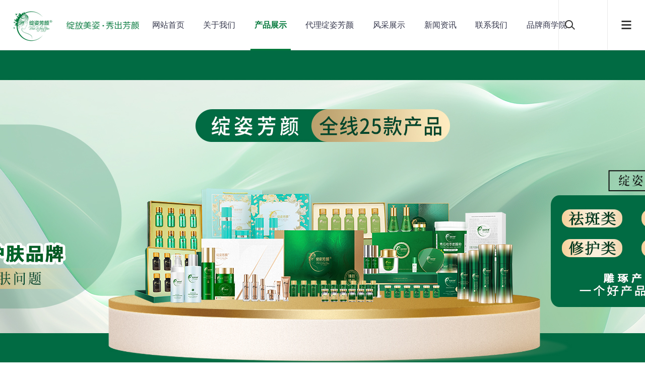

--- FILE ---
content_type: text/html; charset=utf-8
request_url: http://zhanzifangyan.com/chanpinzhanshi835/246.html
body_size: 4223
content:
<!DOCTYPE html>
<html>
<head>
<meta charset="UTF-8">
<meta name="viewport" content="width=device-width, initial-scale=1.0, maximum-scale=1.0, user-scalable=0">
<meta http-equiv="X-UA-Compatible" content="ie=edge">
<meta name="renderer" content="webkit">
<meta name="format-detection" content="telephone=no">
<meta name="apple-mobile-web-app-capable" content="yes">
<meta name="apple-mobile-web-app-status-bar-style" content="black">
<meta name="format-detection" content="telephone=no">
<meta http-equiv="Pragma" content="no-cache">
<title>绽姿芳颜草本液Ⅱ_惠州市靓莉芝生物科技有限公司</title>
<!--页面seo描述-->
<meta name="description" content="" />
<!--页面seo关键词-->
<meta name="keywords" content="" />
<!--网站地址栏图标-->
<link href="/favicon.ico" rel="shortcut icon" type="image/x-icon" />

<link href="/template/default/pc/skin/css/aswiper.min.css" rel="stylesheet" media="screen" type="text/css" />
<link href="/template/default/pc/skin/css/animate.min.css" rel="stylesheet" media="screen" type="text/css" />
<link href="/template/default/pc/skin/css/layout.css" rel="stylesheet" media="screen" type="text/css" />
<script language="javascript" type="text/javascript" src="/template/default/pc/skin/js/jquery-1.12.4.min.js"></script>
</head>
<body>
<header>
<div class="headerweb clearfix">
<h3 class="logo"> <a href="/"><img src="/uploads/allimg/20231023/1-2310231646145P.jpg" alt="惠州市靓莉芝生物科技有限公司"/></a> </h3>
<div class="header-nav commonweb ">
<ul class="clearfix" id="curlist">
<li rel="0"  >
  <h3><a href="/">网站首页</a><em class="phsearchicon"></em></h3>
</li>
<li rel="1" class="">
  <h3><a href="/guanyuzhanzifangyan/">关于我们</a><em class="phsearchicon"></em></h3>
    <div class='sub-nav'> 
      <div class="sub-item">
      <h4><a href="/gongsijianjie/">公司简介</a></h4>
    </div>
      <div class="sub-item">
      <h4><a href="/pinpaijieshao/">品牌介绍</a></h4>
    </div>
      <div class="sub-item">
      <h4><a href="/pinpaifazhanshi/">品牌发展史</a></h4>
    </div>
      <div class="sub-item">
      <h4><a href="/chuangshirenjieshao/">创始人介绍</a></h4>
    </div>
      <div class="sub-item">
      <h4><a href="/gongsirongyu/">公司荣誉</a></h4>
    </div>
      <div class="sub-item">
      <h4><a href="/pinpaibadafuchi/">品牌8大扶持</a></h4>
    </div>
      <div class="sub-item">
      <h4><a href="/pinpai10dayoushi/">品牌10大优势</a></h4>
    </div>
      <div class="sub-item">
      <h4><a href="/fuwuxiangmu331/">服务项目</a></h4>
    </div>
   
  </div>
  </li>
<li rel="2" class="cur">
  <h3><a href="/chanpinzhanshi835/">产品展示</a><em class="phsearchicon"></em></h3>
    <div class='sub-nav'> 
      <div class="sub-item">
      <h4><a href="/daixielei599/">祛斑类</a></h4>
    </div>
      <div class="sub-item">
      <h4><a href="/hufulei927/">护肤类</a></h4>
    </div>
      <div class="sub-item">
      <h4><a href="/kangshuailei617/">抗衰类</a></h4>
    </div>
      <div class="sub-item">
      <h4><a href="/xiuhulei521/">修护类</a></h4>
    </div>
      <div class="sub-item">
      <h4><a href="/shuiguanglei/">水光类</a></h4>
    </div>
   
  </div>
  </li>
<li rel="3" class="">
  <h3><a href="/dailizhanzifangyan/">代理绽姿芳颜</a></h3>
  </li>
<li rel="4" class="">
  <h3><a href="//zhanzifangyan.com/gongsihuiyi/">风采展示</a><em class="phsearchicon"></em></h3>
    <div class='sub-nav'> 
      <div class="sub-item">
      <h4><a href="/gongsihuiyi/">培训学习</a></h4>
    </div>
      <div class="sub-item">
      <h4><a href="/gongsihuiy/">公司会议</a></h4>
    </div>
   
  </div>
  </li>
<li rel="5" class="">
  <h3><a href="/xinwenzixun/">新闻资讯</a><em class="phsearchicon"></em></h3>
    <div class='sub-nav'> 
      <div class="sub-item">
      <h4><a href="/gongsixinwen/">公司新闻</a></h4>
    </div>
   
  </div>
  </li>
<li rel="6" class="">
  <h3><a href="/lianxiwomen/">联系我们</a><em class="phsearchicon"></em></h3>
    <div class='sub-nav'> 
      <div class="sub-item">
      <h4><a href="/lianxiwomen764/">联系我们</a></h4>
    </div>
      <div class="sub-item">
      <h4><a href="/liuyanfankui/">留言反馈</a></h4>
    </div>
   
  </div>
  </li>
<li rel="7" class="">
  <h3><a href="/pinpaishangxueyuan/">品牌商学院</a></h3>
  </li>
</ul>
<div class="childMenu"> </div>
</div>
<div class="header-right">
  <div class="headsearch"> <a href="javascript:;" class="search-con"> <span class="search-inco"></span>
    <div class="searchbox">
				<form method="get" action="/search.html">
			<input type="hidden" name="method" value="1" />			<input type="text" name="keywords" class="searchtext" />
			<input type="submit" class="searchbtn" value="搜索" />
        </form>
	     
    </div>
    </a> </div>
  
  <a href="javascript:;" class="mobnav-btn"> <span></span> <span></span> <span></span> </a> 
  <!--<div class="headlanguage"> <a href="" target="_blank" class="langbtn"></a> </div>--> 
</div>
<div class="pcnavmenubtn"> <a href="javascript:;" class="pcnav-btn"> <span></span> <span></span> <span></span> </a> </div>
</div>
</header>
<!--侧边导航-->
<div class="headsideNav"> <a href="javascript:;" class="slide-colse"></a> <a href="/" ><img src="/uploads/allimg/20231023/1-2310231646145P.jpg" alt="惠州市靓莉芝生物科技有限公司" /></a>
  <div class="slide-nav"> </div>
</div>
<a href="javascript:;" class="exit-off-canvas"></a>
<div class="inside-banner "> <img src="/uploads/allimg/20240907/1-240ZG01525L8.jpg"/> </div>

<div class="full-inside-subnav">
  <div class="commonweb clearfix">
    <div class="inside-subnav">
      <h3 class="channel-title">产品展示</h3>
      <div class="subnav clearfix">
        <ul class="clearfix">
                   <li class="cur"><a href="/daixielei599/" title="祛斑类">祛斑类</a></li>
                   <li class=""><a href="/hufulei927/" title="护肤类">护肤类</a></li>
                   <li class=""><a href="/kangshuailei617/" title="抗衰类">抗衰类</a></li>
                   <li class=""><a href="/xiuhulei521/" title="修护类">修护类</a></li>
                   <li class=""><a href="/shuiguanglei/" title="水光类">水光类</a></li>
                 </ul>
        <a href="javascript:;" class="sub-btn sub-prev"></a> <a href="javascript:;" class="sub-btn sub-next"></a> </div>
    </div>
    <div class="crumb">
      <div class="inner"> <a href="{dede:global.cfg_cmspath/}/" class="home"></a>  <a href='/' class=' '>首页</a> &gt; <a href='/chanpinzhanshi835/' class=' '>产品展示</a> &gt; <a href='/daixielei599/'>祛斑类</a> </div>
    </div>
  </div>
</div>
<div class="product-detail commonweb clearfix padtb">
  <div class="mainimg-info">
    <div class="minimg-wrapper">
      <ul class="swiper-wrapper">
                <li class="swiper-slide"> <img src="/uploads/allimg/20240907/1-240ZG01T1O2.jpg" alt=""></li>
              </ul>
      <div class="ipages"></div>
      <a href="javascript:;" class="prodatile-btn prodatile-prev"></a> <a href="javascript:;" class="prodatile-btn prodatile-next"></a> </div>
  </div>
  <div class="maintxt-info">
    <h2 class="title font24" >绽姿芳颜草本液Ⅱ</h2>
     
     <h3 class="name" >
      <p></p>
      
    </h3>
    
    <h3 class="name" >
           <p>产品描述：</p>
    </h3>
    
    
    
    
    <p class="desc" >咨询电话：<a href="tel:400-870-9398">400-870-9398</a></p>
  </div>
</div>
<div class="pro-datial-tab ">
  <div class="tab-optionsbox">
    <div class="tab-options clearfix">
      <div class="commonweb"> <a href="javascript:;" class="cur">产品特点</a>  <a href="/liuyanfankui/" >留言反馈</a> </div>
    </div>
  </div>
  <div class="commonweb">
    <div class="composimin">
      <div class=" padtb Technical" > <p style="text-align:center"><img src="/uploads/allimg/20240816/1-240Q6153T6258.jpg" title="" alt="草本液II_看图王.jpg" width="519" height="4593" style="width: 519px; height: 4593px;"/></p> </div>
    </div>
    <div class="news-detail-foot">
      <dl class="clearfix">
		        <dd class="clearfix">上一篇：<a href="/chanpinzhanshi835/245.html">绽姿芳颜草本液Ⅰ</a>  </dd>
				<dt class="clearfix">下一篇：<a href="/chanpinzhanshi835/247.html">绽姿芳颜醒肤液Ⅰ</a>  </dt>
		      </dl>
    </div>
  </div>
</div>
<footer class="footer">
  <div class="footer-top commonweb clearfix">
    <ul class="clearfix">
            <li class="li1">
        <h3><a href="/guanyuzhanzifangyan/">关于我们</a><span class="plus icon"></span></h3>
		        <p class='footer-sub sub-box'> 
				  <a href="/gongsijianjie/">公司简介</a>
				  <a href="/pinpaijieshao/">品牌介绍</a>
				  <a href="/pinpaifazhanshi/">品牌发展史</a>
				  <a href="/chuangshirenjieshao/">创始人介绍</a>
				  <a href="/gongsirongyu/">公司荣誉</a>
				  <a href="/pinpaibadafuchi/">品牌8大扶持</a>
				  <a href="/pinpai10dayoushi/">品牌10大优势</a>
				  <a href="/fuwuxiangmu331/">服务项目</a>
		 
		</p>
		      </li>
            <li class="li1">
        <h3><a href="/chanpinzhanshi835/">产品展示</a><span class="plus icon"></span></h3>
		        <p class='footer-sub sub-box'> 
				  <a href="/daixielei599/">祛斑类</a>
				  <a href="/hufulei927/">护肤类</a>
				  <a href="/kangshuailei617/">抗衰类</a>
				  <a href="/xiuhulei521/">修护类</a>
				  <a href="/shuiguanglei/">水光类</a>
		 
		</p>
		      </li>
            <li class="li1">
        <h3><a href="/dailizhanzifangyan/">代理绽姿芳颜</a></h3>
		      </li>
            <li class="li1">
        <h3><a href="//zhanzifangyan.com/gongsihuiyi/">风采展示</a><span class="plus icon"></span></h3>
		        <p class='footer-sub sub-box'> 
				  <a href="/gongsihuiyi/">培训学习</a>
				  <a href="/gongsihuiy/">公司会议</a>
		 
		</p>
		      </li>
            <li class="li1">
        <h3><a href="/xinwenzixun/">新闻资讯</a><span class="plus icon"></span></h3>
		        <p class='footer-sub sub-box'> 
				  <a href="/gongsixinwen/">公司新闻</a>
		 
		</p>
		      </li>
            <li class="li1">
        <h3><a href="/lianxiwomen/">联系我们</a><span class="plus icon"></span></h3>
		        <p class='footer-sub sub-box'> 
				  <a href="/lianxiwomen764/">联系我们</a>
				  <a href="/liuyanfankui/">留言反馈</a>
		 
		</p>
		      </li>
            <li class="li1">
        <h3><a href="/pinpaishangxueyuan/">品牌商学院</a></h3>
		      </li>
            <li class="li2 fr" style="float:right">
        <p> <img src="/uploads/allimg/20220614/1-2206141IJ4400.png" > </p>
      </li>
    </ul>
  </div>
  <!--2018.11.19 end-->
  <div class="friendlink" align="center">
    <div class="commonweb">
     
        <p class="telnum"> Copyright © 2019-2022 惠州市靓莉芝生物科技有限公司 版权所有&nbsp;&nbsp; 网站备案号：<font color="#FFFFFF"><a href="https://beian.miit.gov.cn/" rel="nofollow" target="_blank">粤ICP备2022075902号</a></font> </p>
       
    </div>
  </div>
</footer>
<a class="zdsbacktop" href="javascript:"></a> 
<script language="javascript" type="text/javascript" src="/template/default/pc/skin/js/scrollbar.js"></script>
<script language="javascript" type="text/javascript" src="/template/default/pc/skin/js/jquery.countup.min.js"></script>
<script language="javascript" type="text/javascript" src="/template/default/pc/skin/js/swiper.jquery.min.js"></script>
<script language="javascript" type="text/javascript" src="/template/default/pc/skin/js/wow.min.js"></script>

<script>
    var wow = new WOW({
        boxClass: 'wow',
        animateClass: 'animated',
        offset: 0,
        mobile: true,
        live: true
    });
    wow.init();
</script> 
<script language="javascript" type="text/javascript" src="/template/default/pc/skin/js/layout.js"></script>
<!-- 应用插件标签 start -->
  <!-- 应用插件标签 end -->


<!--[if lt IE 9]>
<div class="notsupport">
	<h1>:( 非常遗憾</h1>
	<h2>您的浏览器版本太低，请升级您的浏览器</h2>
</div>
<![endif]-->

</body>
</html>

--- FILE ---
content_type: text/css
request_url: http://zhanzifangyan.com/template/default/pc/skin/css/layout.css
body_size: 34186
content:
@charset "UTF-8";
/*--公共部分--*/
html {
	-webkit-text-size-adjust: 100%;
	-ms-text-size-adjust: 100%;
	-webkit-font-smoothing: antialiased;
	-webkit-tap-highlight-color: transparent;
	-webkit-touch-callout: none;
	touch-callout: none;
	cursor: pointer;
}
.pages ul li.thisclass {
	display: inline-block;
	border: 1px solid #03783b;
	padding: 6px 15px;
	margin: 0 1px;
	background: #03783b;
	color: #fff;
}
.pages ul li.thisclass a {
	color: #fff;
}
.pages ul li a {
	display: block;
	color: #999
}
.pages ul li a:hover {
	color: #fff;
}
body, form, img, ul, ol, li, dl, dt, dd, p, tr, td, strong, span, pre {
	margin: 0;
	padding: 0;
	border: 0;
	background-repeat: no-repeat;
}
h1, h2, h3, h4, h5, h6, p {
	margin: 0;
	padding: 0;
	font-weight: normal;
}
ul, li {
	list-style: none;
}
em, i, b {
	font-style: normal;
}
img {
	border: 0px;
	max-width: 100%;
}
table {
	border-collapse: collapse;
	border-spacing: 0;
}
*, :after, :before {
	-webkit-box-sizing: border-box;
	-moz-box-sizing: border-box;
	box-sizing: border-box;
	background-repeat: no-repeat;
}
article, aside, footer, header, nav, section {
	display: block;
}
a {
	background-color: transparent;
	-webkit-text-decoration-skip: objects;
	text-decoration: none;
	color: #333;
	outline: none;
	cursor: pointer;
}
body, button, input, select, textarea {
	font-size: 14px;
	line-height: 24px;
	color: #333;
	font-family: "微软雅黑", "Microsoft YaHei";
}
a:hover {
	background-repeat: no-repeat;
	text-decoration: none;
}
a, input[type="button"], button, label, input[type="submit"] {
	cursor: pointer;
}
sub {
	bottom: -0.25em;
}
sup {
	top: -0.5em;
}
audio, video {
	display: inline-block;
}
sub, sup {
	font-size: 75%;
	line-height: 0;
	position: relative;
	vertical-align: baseline;
}
 [type="checkbox"], [type="radio"] {
 -webkit-box-sizing: border-box;
 -moz-box-sizing: border-box;
 box-sizing: border-box; /* 1 */
 padding: 0; /* 2 */
}
input, textarea, select {
	outline: none;
}
input[type="text"], input[type="password"], input[type="button"], input[type="submit"], input[type="reset"], select, textarea {
	outline-style: none;
	-webkit-appearance: none;
	resize: none;
	border: none;
	-webkit-border-radius: 0;
	-moz-border-radius: 0;
	border-radius: 0;
}
 input:-webkit-autofill {
 -webkit-box-shadow: 0 0 0px 1000px white inset !important;
}
.clearfix:after {
	visibility: hidden;
	display: block;
	font-size: 0;
	content: " ";
	clear: both;
	height: 0;
}
.clearfix {
 *zoom: 1;
}

.hide {
	display: none !important;
}
.commonweb {
	padding: 0px 15px;
}
.commonwebbox {
	margin-left: 0px;
	margin-right: 0px;
}
.commonleft {
	float: none;
}
.commonright {
	float: none;
}
.visible-sm, .visible-md, .visible-lg .visible-lg2 {
	display: none;
}
.hidden-sm, .hidden-md, .hidden-lg {
	display: block;
}
.col-xs-1, .col-xs-2, .col-xs-3, .col-xs-4, .col-xs-5, .col-xs-6, .col-xs-7, .col-xs-8, .col-xs-9, .col-xs-10, .col-xs-11, .col-xs-12 {
	float: left;
	padding-left: 10px;
	padding-right: 10px;
}
.col-xs-12 {
	width: 100%;
}
.col-xs-11 {
	width: 91.66666667%;
}
.col-xs-10 {
	width: 83.33333333%;
}
.col-xs-9 {
	width: 75%;
}
.fl {
	float: left;
}
.fr {
	float: right;
}
.show {
	display: block !important;
}
.col-xs-8 {
	width: 66.66666667%;
}
.col-xs-7 {
	width: 58.33333333%;
}
.col-xs-4 {
	width: 33.33333333%;
}
.col-xs-3 {
	width: 25%;
}
.col-xs-2 {
	width: 16.66666667%;
}
.col-xs-1 {
	width: 8.33333333%;
}
.col-xs-6 {
	width: 50%;
}
.col-xs-5 {
	width: 41.66666667%;
}
 @media (max-width: 320px) {
body {
	min-width: 320px;
}
}
 @media (min-width: 768px) {
.commonweb {
	padding: 0px 20px;
}
.commonwebbox {
	margin-left: -10px;
	margin-right: -10px;
}
.col-sm-1, .col-sm-2, .col-sm-3, .col-sm-4, .col-sm-5, .col-sm-6, .col-sm-7, .col-sm-8, .col-sm-9, .col-sm-10, .col-sm-11, .col-sm-12 {
	float: left;
	padding-left: 10px;
	padding-right: 10px;
}
.col-sm-10 {
	width: 83.33333333%;
}
.col-sm-9 {
	width: 75%;
}
.col-sm-8 {
	width: 66.66666667%;
}
.col-sm-7 {
	width: 58.33333333%;
}
.col-sm-6 {
	width: 50%;
}
.col-sm-5 {
	width: 41.66666667%;
}
.col-sm-4 {
	width: 33.33333333%;
}
.col-sm-3 {
	width: 25%;
}
.col-sm-2 {
	width: 16.66666667%;
}
.col-sm-1 {
	width: 8.33333333%;
}
.visible-sm {
	display: block;
}
.hidden-sm {
	display: none;
}
.col-sm-12 {
	width: 100%;
}
.col-sm-11 {
	width: 91.66666667%;
}
}
 @media (min-width: 992px) {
.commonweb {
	padding: 0px 40px;
}
.commonwebbox {
	margin-left: -10px;
	margin-right: -10px;
}
.visible-md {
	display: block;
}
.hidden-md {
	display: none;
}
.col-md-1, .col-md-2, .col-md-3, .col-md-4, .col-md-5, .col-md-6, .col-md-7, .col-md-8, .col-md-9, .col-md-10, .col-md-11, .col-md-12 {
	float: left;
	padding-left: 10px;
	padding-right: 10px;
}
.col-md-12 {
	width: 100%;
}
.col-md-11 {
	width: 91.66666667%;
}
.commonleft {
	float: left;
}
.commonright {
	float: right;
}
.col-md-10 {
	width: 83.33333333%;
}
.col-md-9 {
	width: 75%;
}
.col-md-8 {
	width: 66.66666667%;
}
.col-md-7 {
	width: 58.33333333%;
}
.col-md-3 {
	width: 25%;
}
.col-md-2 {
	width: 16.66666667%;
}
.col-md-1 {
	width: 8.33333333%;
}
.col-md-6 {
	width: 50%;
}
.col-md-5 {
	width: 41.66666667%;
}
.col-md-4 {
	width: 33.33333333%;
}
}
 @media (min-width: 1200px) {
html {
	cursor: default;
}
.commonleft {
	float: left;
}
.visible-lg2 {
	display: inline-block;
}
.hidden-lg {
	display: none;
}
.col-lg-1, .col-lg-2, .col-lg-3, .col-lg-4, .col-lg-5, .col-lg-6, .col-lg-7, .col-lg-8, .col-lg-9, .col-lg-10, .col-lg-11, .col-lg-12 {
	float: left;
	padding-left: 10px;
	padding-right: 10px;
}
.col-lg-12 {
	width: 100%;
}
.commonright {
	float: right;
}
.visible-lg {
	display: block;
}
.col-lg-11 {
	width: 91.66666667%;
}
.col-lg-10 {
	width: 83.33333333%;
}
.col-lg-9 {
	width: 75%;
}
.col-lg-6 {
	width: 50%;
}
.col-lg-5 {
	width: 41.66666667%;
}
.col-lg-8 {
	width: 66.66666667%;
}
.col-lg-7 {
	width: 58.33333333%;
}
.col-lg-4 {
	width: 33.33333333%;
}
.col-lg-3 {
	width: 25%;
}
.col-lg-2 {
	width: 16.66666667%;
}
.col-lg-1 {
	width: 8.33333333%;
}
}
 @media (min-width: 1260px) {
.commonweb {
	margin: 0px auto;
	max-width: 1200px;
	padding: 0;
}
}
/* layout start*/


#foot-share {
	font-size: 0;
	text-align: center;
	padding: 10px 0 0;
}
#foot-share a {
	float: none;
	display: inline-block;
	vertical-align: top;
 *display: inline;
 *zoom: 1;
	background-repeat: no-repeat;
	background-position: center center;
	-moz-background-size: 100%;
	-o-background-size: 100%;
	background-size: 100%;
	width: 30px;
	height: 30px;
	margin: 0 4px;
	padding: 0;
}
/*footer*/
.footer {
	background-color: #f1f4f9;
	width: 100%;
	border-top: 1px solid #03783b;
	font-size: 13px;
	line-height: 20px;
}
.friendlink a, .friendlink span {
	color: #34364b;
	opacity: .7;
	display: inline-block;
	vertical-align: top;
 *display: inline;
 *zoom: 1;
}
.footer a:hover {
	color: #03783b;
}
.bd_weixin_popup {
	-webkit-box-sizing: content-box;
	-moz-box-sizing: content-box;
	box-sizing: content-box;
}
.foot-Copyright {
	padding: 10px 0;
	text-align: center;
	font-size: 13px;
	color: #a8a8a8;
}
.foot-Copyright a {
	color: #a8a8a8;
	display: inline-block;
	vertical-align: top;
 *display: inline;
 *zoom: 1;
}
.footer-top {
	padding-top: 20px;
}
.footer-top .tel {
	display: block;
	font-family: 'Montserrat';
	color: #34364b;
	font-size: 20px;
}
#foot-share .tweixin {
	background-image: url(../images/weixin.png);
}
#foot-share .txinlang {
	background-image: url(../images/weibo.png);
}
.footer-top .tel img {
	vertical-align: middle;
	display: inline-block;
}
.footer-top .add {
	color: #34364b;
	opacity: .7;
	padding: 0 0 0 45px;
}
.friendlink {
	background-color: #03783b;
	padding: 10px 0;
	color: #FFFFFF;
}
 @media (min-width: 1024px) {
.friendlink {
	padding: 17px 0;
}
.friendlink a {
	padding-right: 10px;
}
.foot-Copyright {
	padding: 0 0 8px 0;
	text-align: right;
}
.footer-top .tel {
	font-size: 30px;
}
.footer-top .tel img {
	margin-right: 3px;
}
.footer-top .add {
	padding: 4px 0 0 53px;
}
#foot-share {
	text-align: right;
}
#foot-share a {
	width: 32px;
	height: 32px;
	margin: 0 5px;
}
.foot-Copyright a {
	padding-left: 12px;
}
.footer-top {
	padding-top: 38px;
	padding-bottom: 36px;
	line-height: 24px;
}
.footer-top .left-cont {
	float: left;
	width: 50%;
	max-width: 280px;
}
.footer-top .right-cont {
	float: right;
	max-width: 530px;
	position: relative;
	padding: 0 95px 0 0;
}
#foot-share {
	position: absolute;
	right: 0;
	top: 0;
	padding: 0;
}
}
.zdsbacktop {
	z-index: 100;
	position: fixed;
	right: 20px;
	bottom: 10%;
	width: 40px;
	height: 40px;
	border: 1px solid #ccc;
	-webkit-border-radius: 100%;
	-moz-border-radius: 100%;
	border-radius: 100%;
	display: none;
	background: #333333 url(../images/wicon89.png) no-repeat center center;
}
 @media (min-width: 1180px) {
.zdsbacktop {
	width: 50px;
	height: 50px;
}
}
.visible-md {
	display: block;
}
body {
	padding-top: 59px;
}
 @media (min-width: 1024px) {
body {
	padding-top: 100px;
}
}
header {
	background: #ffffff;
	-webkit-box-shadow: 0 0 1px 1px rgba(0, 0, 0, 0.2);
	-moz-box-shadow: 0 0 1px 1px rgba(0, 0, 0, 0.2);
	box-shadow: 0 0 1px 1px rgba(0, 0, 0, 0.2);
	position: fixed;
	width: 100%;
	z-index: 39;
	top: 0;
	left: 0;
	right: 0;
	-webkit-animation-fill-mode: both;
	-moz-animation-fill-mode: both;
	-o-animation-fill-mode: both;
	animation-fill-mode: both;
	-webkit-animation-duration: .6s;
	-moz-animation-duration: .6s;
	-o-animation-duration: .6s;
	animation-duration: .6s;
}
header.shadow {
	-webkit-animation-name: fadeHeaderInDown;
	-moz-animation-name: fadeHeaderInDown;
	-o-animation-name: fadeHeaderInDown;
	animation-name: fadeHeaderInDown;
}
 @-webkit-keyframes fadeHeaderInDown {
 0% {
 opacity: 0;
 -webkit-transform: translate3d(0, -100%, 0);
}
 100% {
 opacity: 1;
 -webkit-transform: translate3d(0, 0, 0);
}
}
 @-moz-keyframes fadeHeaderInDown {
 0% {
 opacity: 0;
 -moz-transform: translate3d(0, -100%, 0);
}
 100% {
 opacity: 1;
 -moz-transform: translate3d(0, 0, 0);
}
}
 @-o-keyframes fadeHeaderInDown {
 0% {
 opacity: 0;
 -o-transform: translate3d(0, -100%, 0);
}
 100% {
 opacity: 1;
 -o-transform: translate3d(0, 0, 0);
}
}
 @keyframes fadeHeaderInDown {
 0% {
 opacity: 0;
 -webkit-transform: translate3d(0, -100%, 0);
 -moz-transform: translate3d(0, -100%, 0);
 transform: translate3d(0, -100%, 0);
}
 100% {
 opacity: 1;
 -webkit-transform: translate3d(0, 0, 0);
 -moz-transform: translate3d(0, 0, 0);
 transform: translate3d(0, 0, 0);
}
}
.headerweb {
	max-width: 1400px;
	margin: 0 auto;
	position: relative;
	padding: 0 15px;
}
.header-nav li {
	position: relative;
	border-bottom: 1px solid #898989; /*padding: 0 10px;*/
}
.header-nav li h3 {
	font-size: 16px;
	position: relative;
}
.header-nav li h3 a {
	font-size: 16px;
	display: block;
	padding: 10px 0;
	margin-left:8px;
	margin-right:8px;
}
.header-nav li.cur .phsearchicon:after {
	transform: rotate(135deg);
	-moz-transform: rotate(135deg);
	-ms-transform: rotate(135deg);
	-o-transform: rotate(135deg);
	-webkit-transform: rotate(135deg);
	top: 13px;
}
.phsearchicon {
	display: block;
	position: absolute;
	right: 0;
	top: 0;
	cursor: pointer;
	height: 45px;
	width: 80%;
}
.logo {
	top: 0;
	padding: 10px 0;
	float: left;
}
.logo img {
	display: block;
	height: 38px;
}
.header-nav {
	position: fixed;
	top: 55px;
	width: 100%;
	left: 0;
	height: 100%;
	background: #ffffff;
	padding: 0;
	display: none;
	overflow-y: scroll;
	padding-bottom: 190px;
}
.phsearchicon:after {
	content: "";
	position: absolute;
	top: 17px;
	right: 10px;
	width: 10px;
	height: 10px;
	border-right: 1px solid #bebebe;
	border-top: 1px solid #bebebe;
	border-left: 0;
	border-bottom: 0;
	transform: rotate(45deg);
	-moz-transform: rotate(45deg);
	-ms-transform: rotate(45deg);
	-o-transform: rotate(45deg);
	-webkit-transform: rotate(45deg);
}
.header-right {
	float: right;
	padding: 16px 0 0 0;
	font-size: 0;
}
.header-right .search-con {
	display: inline-block;
}
.header-right .search-inco {
	display: inline-block;
	width: 30px;
	height: 30px;
	background: url(../images/winco01.png) center center no-repeat;
	z-index: 4;
}
.header-right .searchbox {
	position: absolute;
	right: 0;
	top: 59px;
	width: 100%;
	display: none;
}
.header-right .searchbox .searchtext {
	width: 100%;
	height: 40px;
	padding: 10px 60px 10px 10px;
	border: 1px solid #ddd;
}
.headsearch {
	display: inline-block;
	margin-left: 5px;
}
.sub-nav {
	display: none;
	width: 100%;
	z-index: 3;
	padding: 10px 0;
}
.sub-item a {
	display: block;
	text-align: left;
	padding: 6px 0;
}
.sub-bg {
	display: none;
	position: absolute;
	left: 0;
	top: 100px;
	width: 100%;
	background: rgba(0, 0, 0, 0.4);
	height: 204px;
	z-index: 2;
}
.header-right .searchbox .searchbtn {
	position: absolute;
	right: 0;
	top: 0;
	background: #03783b;
	width: 60px;
	height: 40px;
	color: #fff;
	font-family: "Microsoft YaHei";
	cursor: pointer;
}
.mobnav-btn {
	display: inline-block;
	width: 35px;
	height: 30px;
	overflow: hidden;
	cursor: pointer;
	position: relative;
	margin-left: 5px;
}
.mobnav-btn.g_close span {
	opacity: 0;
}
.mobnav-btn.g_close span:first-child {
	-webkit-transform: rotate(45deg);
	transform: rotate(45deg);
	-moz-transform: rotate(45deg);
	-o-transform: rotate(45deg);
	-ms-transform: rotate(45deg);
	top: 17px;
	opacity: 1;
}
.mobnav-btn span:first-child {
	content: "";
	top: 6px;
	left: 0;
}
.mobnav-btn span:last-child {
	content: "";
	top: auto;
	bottom: 5px;
	left: 0;
}
.mobnav-btn span, .mobnav-btn span:first-child, .mobnav-btn span:last-child, .mobnav-btn .mobnav-btn {
	left: 5px;
	position: absolute;
	background: #373737;
	-webkit-transition: all 0.5s ease;
	width: 27px;
	height: 2px;
	-webkit-border-radius: 3px;
	-moz-border-radius: 3px;
	border-radius: 3px;
	-o-transition: all 0.5s ease;
	-moz-transition: all 0.5s ease;
	transition: all 0.5s ease;
}
.mobnav-btn.g_close span:last-child {
	-webkit-transform: rotate(-45deg);
	transform: rotate(-45deg);
	-moz-transform: rotate(-45deg);
	-o-transform: rotate(-45deg);
	-ms-transform: rotate(-45deg);
	top: 17px;
	opacity: 1;
}
.mobnav-btn span {
	top: 50%;
	margin-top: -2px;
}
.pcnavmenubtn {
	display: none;
}
.headlanguage {
	font-size: 0;
	padding: 20px;
	display: none;
	position: fixed;
	left: 0;
	bottom: 0;
	width: 100%;
	z-index: 10;
	text-align: center;
	background-color: #ffffff;
}
.headcompany {
	display: inline-block;
	vertical-align: top;
 *display: inline;
 *zoom: 1;
	font-size: 0;
	position: relative;
	padding-left: 10px;
}
.headcompany .Currentlan {
	display: block;
	line-height: 30px;
	background: url(../images/wicon3.png) no-repeat 100% center;
	padding-right: 10px;
	color: #34364b;
	font-size: 12px;
}
.headcompany .company-choose {
	font-size: 14px;
	display: none;
	position: fixed;
	left: 0;
	right: 0;
	top: 62px;
	background-color: #ffffff;
	padding: 0 20px;
	-webkit-box-shadow: 0 0 8px 0 rgba(0, 0, 0, 0.1);
	-moz-box-shadow: 0 0 8px 0 rgba(0, 0, 0, 0.1);
	box-shadow: 0 0 8px 0 rgba(0, 0, 0, 0.1);
}
.headcompany .company-choose a {
	display: block;
	line-height: 30px;
}
.headcompany .company-choose a:hover {
	color: #03783b;
}
.headlanguage .langbtn {
	background: url(../images/wicon2.png) no-repeat center center;
	display: block;
	width: 30px;
	height: 30px;
	margin: 0 auto;
	-webkit-transition: all ease .5s;
	-o-transition: all ease .5s;
	-moz-transition: all ease .5s;
	transition: all ease .5s;
}
@media (max-width: 375px) {
.logo img {
	height: 38px;
}
}
 @media (min-width: 1024px) {
header {
	background: #ffffff;
	height: 100px;
}
.headerweb {
	max-width: 1440px;
	margin: 0 auto;
	position: static;
	height: 100%;
}
header > .headerweb {
	max-width: 100%;
	padding: 0 2%;
}
.header-nav {
	position: static;
	background: none;
	padding: 0 0 0 220px;
	overflow-y: visible;
}
.header-nav a {
	color: #34364b;
}
.header-nav li {
	border-bottom: none;
	float: left;
	padding: 0;
	position: static;
}
.logo {
	padding: 22px 0 0 0;
}
.logo img {
	display: block;
	height: 60px;
}
.header-nav li h3 {
	font-size: 14px;
}
.header-nav li h3 a {
	display: block;
	padding: 38px 0;
}
.header-nav li h3 a:after {
	content: "";
	height: 3px;
	position: absolute;
	bottom: 0;
	left: 51%;
	right: 51%;
	z-index: -1;
	background-color: #03783b;
	-o-transition-property: left, right;
	-moz-transition-property: left, right;
	transition-property: left, right;
	-webkit-transition-property: left, right;
	-moz-transition-duration: 0.3s;
	-o-transition-duration: 0.3s;
	transition-duration: 0.3s;
	-webkit-transition-duration: 0.3s;
	-moz-transition-timing-function: ease-out;
	-o-transition-timing-function: ease-out;
	transition-timing-function: ease-out;
	-webkit-transition-timing-function: ease-out;
}
.header-nav li:hover h3 a, .header-nav li.cur h3 a {
	font-weight: bold;
	color: #03783b;
}
.header-nav li:hover h3 a:after, .header-nav li.cur h3 a:after {
	left: 0;
	right: 0;
	z-index: 1;
}
/*.header-nav li.cur .sub-nav { background: rgba(0, 0, 0, 0.2); }*/


.header-right .search-inco {
	display: block;
	width: 35px;
	height: 100px;
	z-index: 4;
}
.header-right .searchbox {
	position: absolute;
	right: -30px;
	top: 100px;
	width: 260px;
	display: none;
}
.header-right .searchbox .searchtext {
	width: 100%;
	height: 40px;
	padding: 10px 60px 10px 10px;
	border: 1px solid #ddd;
}
.header-right .searchbox .searchbtn {
	position: absolute;
	right: 0;
	top: 0;
	width: 60px;
	height: 40px;
	color: #fff;
	font-family: "Microsoft YaHei";
	cursor: pointer;
}
.header-right {
	float: none;
	padding: 0;
	position: absolute;
	top: 0;
	right: 75px;
	padding-right: 71px;
	height: 100px;
}
.header-right .search-con {
	position: relative;
}
.sub-nav {
	display: none;
}
.headsearch {
	height: 100px;
	border-left: 1px solid #eaeaea;
	padding: 0 20px;
	margin: 0;
}
.mobnav-btn, .phsearchicon {
	display: none !important;
}
.headlanguage {
	font-size: 16px;
	height: 100px;
	top: 0;
	border-left: 1px solid #eaeaea;
	position: fixed;
	right: 75px;
	padding: 0 20px;
	text-align: left;
	display: block;
	width: auto;
	background: none;
	left: auto;
}
.headcompany .Currentlan {
	height: 100px;
	line-height: 100px;
	font-size: 16px;
}
.headcompany .company-choose {
	top: 100px;
	position: absolute;
	width: 250px;
	position: absolute;
	z-index: 3;
	left: 50%;
	-webkit-transform: translateX(-50%);
	-moz-transform: translateX(-50%);
	-ms-transform: translateX(-50%);
	-o-transform: translateX(-50%);
	transform: translateX(-50%);
}
.headlanguage .langbtn {
	height: 100px;
}
.headcompany {
	position: relative;
	height: 100px;
	top: 0;
	border-left: 1px solid #eaeaea;
	padding: 0 27px;
}
.pcnavmenubtn {
	border-left: 1px solid #eaeaea;
	display: block;
	position: fixed;
	right: 0;
	top: 0;
	width: 75px;
	height: 100px;
	cursor: pointer;
}
.pcnavmenubtn .pcnav-btn {
	width: 19px;
	height: 30px;
	position: absolute;
	z-index: 3;
	left: 50%;
	top: 50%;
	-webkit-transform: translate(-50%, -50%);
	-moz-transform: translate(-50%, -50%);
	-ms-transform: translate(-50%, -50%);
	-o-transform: translate(-50%, -50%);
	transform: translate(-50%, -50%);
	display: block;
}
.pcnavmenubtn .pcnav-btn span {
	top: 50%;
	margin-top: -2px;
}
.pcnavmenubtn .pcnav-btn span, .pcnavmenubtn .pcnav-btn span:first-child, .pcnavmenubtn .pcnav-btn span:last-child {
	left: 0;
	position: absolute;
	background: #373737;
	-webkit-transition: all 0.5s ease;
	width: 19px;
	height: 3px;
	-o-transition: all 0.5s ease;
	-moz-transition: all 0.5s ease;
	transition: all 0.5s ease;
}
.pcnavmenubtn .pcnav-btn.g_close span {
	opacity: 0;
}
.pcnavmenubtn .pcnav-btn span:first-child {
	content: "";
	top: 8px;
	left: 0;
}
.pcnavmenubtn .pcnav-btn span:last-child {
	content: "";
	top: auto;
	bottom: 7px;
	left: 0;
}
.pcnavmenubtn .pcnav-btn.g_close span:first-child {
	-webkit-transform: rotate(45deg);
	transform: rotate(45deg);
	-moz-transform: rotate(45deg);
	-o-transform: rotate(45deg);
	-ms-transform: rotate(45deg);
	top: 17px;
	opacity: 1;
}
.pcnavmenubtn .pcnav-btn.g_close span:last-child {
	-webkit-transform: rotate(-45deg);
	transform: rotate(-45deg);
	-moz-transform: rotate(-45deg);
	-o-transform: rotate(-45deg);
	-ms-transform: rotate(-45deg);
	top: 17px;
	opacity: 1;
}
}
 @media (min-width: 1280px) {
.header-nav {
	display: block;
}
.header-nav li {
	padding: 0 1.1%;/*padding: 0 1.3%;*/
}
.header-right {
	padding-right: 51px;
}
.headsearch, .headcompany, .headlanguage {
	padding: 0 5px;
}
}
 @media (min-width: 1366px) {
.logo {
	padding: 20px 50px 0 25px;
}
.header-nav li {
	padding: 0 1%;
}
.headsearch, .headcompany, .headlanguage {
	padding: 0 10px;
}
}
 @media (min-width: 1400px) {
.headsearch, .headcompany, .headlanguage {
	padding: 0 15px;
}
.header-right {
	padding-right: 61px;
}
.header-nav {
	padding-left: 237px;
}
}
 @media (min-width: 1680px) {
.headsearch {
	padding: 0 32px;
}
.header-nav {
	/*padding-left: 14%; */
	padding-left: 4%;
}
.header-nav li {
	padding: 0 1.5%;
}
.header-right {
	padding-right: 50px;
	right: 50px;
}
.headcompany {
	width: 135px;
	padding: 0 27px;
}
.logo img {
	height: 70px;
}
.headlanguage {
	right: 100px;
	width: 100px;
}
.pcnavmenubtn {
	width: 100px;
}
}
 @media (min-width: 1800px) {
.header-nav li {
	padding: 0 2%;
}
}
.headsideNav {
	display: none;
}
 @media (min-width: 1024px) {
.headsideNav {
	position: fixed;
	top: 0;
	right: -320px;
	z-index: 999;
	background: #f9f9f9;
	height: 100%;
	width: 320px;
	display: block;
	overflow-y: auto;
	padding: 50px 30px;
	-webkit-transition: all ease .5s;
	-o-transition: all ease .5s;
	-moz-transition: all ease .5s;
	transition: all ease .5s;
	text-align: center;
}
.headsideNav .logo {
	float: none;
	display: block;
	-webkit-transition: all 0.5s cubic-bezier(0.24, 0.72, 0.35, 1.01) 0.1s;
	-o-transition: all 0.5s cubic-bezier(0.24, 0.72, 0.35, 1.01) 0.1s;
	-moz-transition: all 0.5s cubic-bezier(0.24, 0.72, 0.35, 1.01) 0.1s;
	transition: all 0.5s cubic-bezier(0.24, 0.72, 0.35, 1.01) 0.1s;
	-webkit-transform: translateY(100%);
	-moz-transform: translateY(100%);
	-ms-transform: translateY(100%);
	-o-transform: translateY(100%);
	transform: translateY(100%);
	opacity: 0;
}
.headsideNav .logo img {
	height: 34px;
}
.headsideNav .slide-colse {
	display: block;
	width: 30px;
	height: 30px;
	background: url(../images/slide-close.png) no-repeat center center;
	position: absolute;
	top: 30px;
	right: 30px;
}
.headsideNav .slide-nav {
	padding: 40px 0 0 0;
	font-size: 18px;
	-webkit-transition: all 0.8s cubic-bezier(0.24, 0.72, 0.35, 1.01) 0.3s;
	-o-transition: all 0.8s cubic-bezier(0.24, 0.72, 0.35, 1.01) 0.3s;
	-moz-transition: all 0.8s cubic-bezier(0.24, 0.72, 0.35, 1.01) 0.3s;
	transition: all 0.8s cubic-bezier(0.24, 0.72, 0.35, 1.01) 0.3s;
	opacity: 0;
	-webkit-transform: translateY(100%);
	-moz-transform: translateY(100%);
	-ms-transform: translateY(100%);
	-o-transform: translateY(100%);
	transform: translateY(100%);
}
.headsideNav .slide-nav li {
	padding-bottom: 25px;
}
.headsideNav .slide-nav li h3 a {
	color: #8B8784;
}
.headsideNav .sub-item {
	font-size: 16px;
}
.headsideNav .sub-item a {
	color: #cac4bd;
	text-align: center;
}
.headsideNav li h3 {
	position: relative;
}
.headsideNav.cur {
	right: 0;
}
.headsideNav.cur .logo, .headsideNav.cur .slide-nav {
	-webkit-transform: translateY(0);
	-moz-transform: translateY(0);
	-ms-transform: translateY(0);
	-o-transform: translateY(0);
	transform: translateY(0);
	opacity: 1;
}
.headsideNav .phsearchicon {
	left: 0;
	top: 0;
	right: 0;
	width: 100%;
	height: 28px;
	display: block !important;
	z-index: 2;
}
.headsideNav .phsearchicon:after {
	display: none;
}
.exit-off-canvas {
	position: fixed;
	top: 0;
	left: 0;
	width: 0;
	height: 100%;
	cursor: pointer;
	z-index: 999;
	background: #000;
	opacity: 0.5;
	-webkit-transition: all .4s ease;
	-o-transition: all .4s ease;
	-moz-transition: all .4s ease;
	transition: all .4s ease;
}
}
.childMenu {
	position: absolute;
	top: 100px;
	left: 0;
	width: 100%;
	height: 0px;
	background: #fff;
	background: rgba(0, 0, 0, 0.31);
	font-size: 14px;
	-webkit-transition: all 0.3s;
	-o-transition: all 0.3s;
	-moz-transition: all 0.3s;
	transition: all 0.3s;
	color: #88868e;
	overflow: hidden;
	line-height: 55px;
}
.childMenu.active {
	height: 55px;
	overflow: visible;
}
.childMenu .sub-item a {
	display: inline-block;
	vertical-align: top;
 *display: inline;
 *zoom: 1;
	text-align: center;
	padding: 0 20px 0 0;
	color: #ffffff;
}
.childMenu .sub-item a:hover {
	color: #03783b;
}
.childMenu .sub-nav {
	display: block;
	padding: 0;
	width: 100%;
	z-index: 3;
}
 @charset "UTF-8";
.full-inside-subnav .channel-title::after {
	_font-size: 0;
	_line-height: 0;
	_overflow: hidden;
	width: 0;
	height: 0;
}
/*common*/
body {
	overflow-x: hidden;
}
.padtb {
	padding-top: 30px;
	padding-bottom: 30px;
}
.padtbb {
	padding-bottom: 30px;
}
.nopadtb {
	padding-top: 0;
	padding-bottom: 0;
}
.font24 {
	font-size: 20px;
}
.font22 {
	font-size: 19px;
}
.font20 {
	font-size: 18px;
}
.font18 {
	font-size: 16px;
}
.font15 {
	font-size: 15px;
}
.font16 {
	font-size: 16px;
}
.font36 {
	font-size: 22px;
}
.font30 {
	font-size: 20px;
}
.alcenter {
	text-align: center;
}
.c666666 {
	color: #666666;
}
.c03783b {
	color: #03783b;
}
.c90c42f {
	color: #90c42f;
}
.c4c4c4c {
	color: #4c4c4c;
}
.h28 {
	height: 28px;
}
.h18 {
	height: 18px;
}
.h13 {
	height: 13px;
}
.h12 {
	height: 12px;
}
.h10 {
	height: 10px;
}
.h5 {
	height: 5px;
}
 @media (min-width: 1024px) {
.font36 {
	font-size: 28px;
	line-height: 30px;
}
.font34 {
	font-size: 28px;
	line-height: 30px;
}
.font22 {
	font-size: 22px;
}
.font20 {
	font-size: 20px;
}
.font18 {
	font-size: 18px;
}
.font32 {
	font-size: 27px;
	line-height: 30px;
}
.font30 {
	font-size: 26px;
	line-height: 30px;
}
.font24 {
	font-size: 24px;
}
}
 @media (min-width: 1199px) {
.font36 {
	font-size: 36px;
	line-height: 38px;
}
.font34 {
	font-size: 34px;
	line-height: 38px;
}
.font32 {
	font-size: 32px;
	line-height: 36px;
}
.font30 {
	font-size: 30px;
	line-height: 32px;
}
}
.cffffff {
	color: #ffffff;
}
.c333333 {
	color: #333333;
}
.c696161 {
	color: #696161;
}
.center {
	text-align: center;
}
.fontbold {
	font-weight: bold;
}
.inside-banner {
	position: relative;
	overflow: hidden;
}
.inside-banner img {
	display: block;
	width: auto;
	max-width: none;
	position: relative;
	left: 50%;
	transform: translateX(-50%);
	-webkit-transform: translateX(-50%);
	-moz-transform: translateX(-50%);
	-ms-transform: translateX(-50%);
	-o-transform: translateX(-50%);
}
 @media (max-width: 414px) {
.inside-banner img {
	max-height: 120px;
}
}

::-webkit-scrollbar {
 width: 5px;
 height: 8px;
 background-color: #e0e0e0;
 -webkit-border-radius: 4px;
 -moz-border-radius: 4px;
 border-radius: 0;
}

::-webkit-scrollbar-thumb {
 background-color: #aeaeae;
 -webkit-border-radius: 4px;
 -moz-border-radius: 4px;
 border-radius: 0;
}
.fontfamMontser {
	font-family: Montserrat;
}
.full-inside-subnav {
	background-color: #ffffff;
	border-bottom: 1px solid #e0e0e0;
}
.full-inside-subnav .inside-subnav {
	position: relative;
	z-index: 25;
}
.full-inside-subnav .channel-title {
	font-size: 16px;
	line-height: 50px;
	font-weight: bold;
	text-align: center;
}
.full-inside-subnav .channel-title::after {
	content: '';
	display: inline-block;
	vertical-align: middle;
	margin: 0 0 -3px 10px;
	border-width: 7px;
	border-style: solid dashed dashed dashed;
	border-color: #333 transparent transparent transparent;
}
.full-inside-subnav .subnav {
	display: none;
	position: absolute;
	left: 0;
	top: 50px;
	z-index: 10;
	width: 100%;
	background-color: #fff;
	padding-bottom: 20px;
	border-top: 1px solid #ccc;
	-webkit-box-shadow: 0 1px 3px 1px rgba(0, 0, 0, 0.2);
	-moz-box-shadow: 0 1px 3px 1px rgba(0, 0, 0, 0.2);
	box-shadow: 0 1px 3px 1px rgba(0, 0, 0, 0.2);
	font-size: 0;
	overflow: hidden;
}
.full-inside-subnav .subnav.padding {
	padding: 0 44px;
}
.full-inside-subnav .subnav .sub-btn {
	display: none;
}
.full-inside-subnav .crumb {
	display: none;
}
.common-clumb-box {
	position: relative;
}
.full-inside-subnav .subnav a {
	display: block;
	padding-left: 20px;
	font-size: 14px;
	line-height: 45px;
	border-bottom: 1px solid #ccc;
}
.full-inside-subnav .subnav a.cur {
	color: #03783b;
}
.common-clumb {
	font-size: 0;
	padding-top: 20px;
	overflow: hidden;
}
.common-clumb .clumb-box {
	width: auto;
}
.common-clumb a {
	display: inline-block;
	vertical-align: top;
 *display: inline;
 *zoom: 1;
	color: #999999;
	font-size: 14px;
	text-align: center;
	padding: 5px 10px;
	width: auto;
	position: relative;
	-webkit-transition: all ease .5s;
	-o-transition: all ease .5s;
	-moz-transition: all ease .5s;
	transition: all ease .5s;
}
.common-clumb a:hover, .common-clumb a.cur {
	color: #ffffff;
}
.common-clumb a:hover:before, .common-clumb a.cur:before {
	-webkit-transform: scale(1);
	-moz-transform: scale(1);
	-ms-transform: scale(1);
	-o-transform: scale(1);
	transform: scale(1);
}
.common-clumb a:before {
	content: "";
	position: absolute;
	z-index: -1;
	top: 0;
	left: 0;
	right: 0;
	bottom: 0;
	background: #ea3800;
	-webkit-transform: scale(0);
	-moz-transform: scale(0);
	-ms-transform: scale(0);
	-o-transform: scale(0);
	transform: scale(0);
	-webkit-transition-property: transform;
	-webkit-transition-property: -webkit-transform;
	transition-property: -webkit-transform;
	-o-transition-property: -o-transform;
	-moz-transition-property: transform, -moz-transform;
	transition-property: transform;
	transition-property: transform, -webkit-transform, -moz-transform, -o-transform;
	-webkit-transition-duration: 0.3s;
	-moz-transition-duration: 0.3s;
	-o-transition-duration: 0.3s;
	transition-duration: 0.3s;
	-webkit-transition-timing-function: ease-out;
	-moz-transition-timing-function: ease-out;
	-o-transition-timing-function: ease-out;
	transition-timing-function: ease-out;
}
.clumb-title .en {
	color: #03783b;
	text-transform: uppercase;
	font-family: Rubik;
}
.clumb-title .cn {
	color: #34364b;
	padding: 0 0 4px 0;
}
.common-clumb-min {
	padding-top: 30px;
}
 @media (min-width: 762px) {
.clumb-title .cn {
	padding: 0 0 7px 0;
}
}
 @media (min-width: 1024px) {
.full-inside-subnav {
	overflow: hidden;
}
.full-inside-subnav .channel-title {
	display: none;
}
.full-inside-subnav .subnav {
	display: block;
	position: static;
	background-color: transparent;
	padding-bottom: 0;
	border-top: 0;
	-webkit-box-shadow: none;
	-moz-box-shadow: none;
	box-shadow: none;
}
.full-inside-subnav .subnav ul {
	height: 60px;
}
.full-inside-subnav .subnav li {
	width: auto;
	display: inline-block;
	-webkit-flex-shrink: 0;
	-ms-flex: 0 0 auto;
	-ms-flex-negative: 0;
	flex-shrink: 0;
	height: 100%;
	-ms-flex-pack: center;
	-webkit-box-align: center;
	-ms-flex-align: center;
	margin-right: 25px;
}
.full-inside-subnav .subnav li:hover a, .full-inside-subnav .subnav li.cur a {
	color: #03783b;
}
.full-inside-subnav .subnav li:hover a:after, .full-inside-subnav .subnav li.cur a:after {
	left: 0;
	right: 0;
	z-index: 1;
}
.full-inside-subnav .subnav a {
	float: left;
	display: block;
	line-height: 60px;
	border-bottom: 0;
	padding: 0;
	-webkit-transition: all ease .5s;
	-o-transition: all ease .5s;
	-moz-transition: all ease .5s;
	transition: all ease .5s;
	position: relative;
}
.full-inside-subnav .subnav a:after {
	content: "";
	height: 3px;
	position: absolute;
	bottom: 0;
	left: 51%;
	right: 51%;
	z-index: -1;
	background-color: #03783b;
	-o-transition-property: left, right;
	-moz-transition-property: left, right;
	transition-property: left, right;
	-webkit-transition-property: left, right;
	-moz-transition-duration: 0.3s;
	-o-transition-duration: 0.3s;
	transition-duration: 0.3s;
	-webkit-transition-duration: 0.3s;
	-moz-transition-timing-function: ease-out;
	-o-transition-timing-function: ease-out;
	transition-timing-function: ease-out;
	-webkit-transition-timing-function: ease-out;
}
.full-inside-subnav .subnav .sub-btn {
	width: 44px;
	height: 100%;
	cursor: pointer;
	z-index: 10;
	background-color: #ffffff;
	position: absolute;
	z-index: 3;
	top: 50%;
	-webkit-transform: translateY(-50%);
	-moz-transform: translateY(-50%);
	-ms-transform: translateY(-50%);
	-o-transform: translateY(-50%);
	transform: translateY(-50%);
	padding: 0;
}
.full-inside-subnav .subnav .sub-btn:before {
	display: block;
	content: "";
	width: 16px;
	height: 16px;
	border-left: 2px solid #848484;
	border-bottom: 2px solid #848484;
}
.full-inside-subnav .subnav .sub-btn.sub-prev {
	left: 0;
}
.full-inside-subnav .inside-subnav {
	width: 73%;
	float: left;
}
.full-inside-subnav .crumb {
	position: relative;
	float: right;
	max-width: 27%;
	padding-left: 28px;
	display: block;
	color: #737373;
	font-size: 0;
	line-height: 60px;
	border-left: 1px solid #e0e0e0;
}
.full-inside-subnav .crumb .inner {
	white-space: nowrap;
	-o-text-overflow: ellipsis;
	text-overflow: ellipsis;
	overflow: hidden;
	text-align: right;
}
.full-inside-subnav .crumb a {
	position: relative;
	z-index: 3;
	display: inline-block;
	vertical-align: top;
 *display: inline;
 *zoom: 1;
	color: #737373;
	font-size: 14px;
}
.full-inside-subnav .crumb a:after {
	content: '';
	display: inline-block;
	vertical-align: middle;
	width: 0;
	height: 0;
	margin: -2px 4px 0 8px;
	border: 3px solid rgba(255, 255, 255, 0);
	border-left-color: #757575;
}
.full-inside-subnav .crumb a:hover {
	color: #03783b;
}
.full-inside-subnav .crumb span {
	position: relative;
	z-index: 3;
	font-size: 13px;
	display: inline-block;
	vertical-align: top;
 *display: inline;
 *zoom: 1;
}
.full-inside-subnav .crumb .home {
	padding-left: 14px;
	vertical-align: middle;
	background: url("../images/homeico.png") no-repeat 0 center;
}
.common-clumb {
	padding: 12px 0 0 0;
}
.common-clumb a {
	padding: 6px 20px;
}
.common-clumb-box .sub-btn {
	width: 44px;
	height: 38px;
	cursor: pointer;
	position: absolute;
	z-index: 3;
	top: 50%;
	-webkit-transform: translateY(-50%);
	-moz-transform: translateY(-50%);
	-ms-transform: translateY(-50%);
	-o-transform: translateY(-50%);
	transform: translateY(-50%);
	padding: 0;
}
.common-clumb-box .sub-btn:before {
	display: block;
	content: "";
	width: 14px;
	height: 14px;
	border-left: 2px solid #666666;
	border-bottom: 2px solid #666666;
}
.common-clumb-box .sub-btn:hover:before {
	border-color: #03783b;
}
.common-clumb-box .sub-btn.sub-prev {
	left: 0;
}
.full-inside-subnav .subnav .sub-btn.sub-prev:before {
	transform: rotate(40deg);
	-webkit-transform: rotate(40deg);
	-moz-transform: rotate(40deg);
	-ms-transform: rotate(40deg);
	-o-transform: rotate(40deg);
	margin: 22px 0 0 17px;
}
.full-inside-subnav .subnav .sub-btn.sub-next {
	right: 0;
}
.full-inside-subnav .subnav .sub-btn.sub-next:before {
	transform: rotate(225deg);
	-webkit-transform: rotate(225deg);
	-moz-transform: rotate(225deg);
	-ms-transform: rotate(225deg);
	-o-transform: rotate(225deg);
	margin: 22px 0 0 8px;
}
.common-clumb-box .sub-btn.sub-prev:before {
	transform: rotate(40deg);
	-webkit-transform: rotate(40deg);
	-moz-transform: rotate(40deg);
	-ms-transform: rotate(40deg);
	-o-transform: rotate(40deg);
	margin: 18px 0 0 17px;
}
.common-clumb-box .sub-btn.sub-next {
	right: 0;
}
.common-clumb-box .sub-btn.sub-next:before {
	transform: rotate(225deg);
	-webkit-transform: rotate(225deg);
	-moz-transform: rotate(225deg);
	-ms-transform: rotate(225deg);
	-o-transform: rotate(225deg);
	margin: 18px 0 0 8px;
}
.common-clumb-min {
	padding-top: 40px;
}
.common-clumb-min .clumb-title.fl {
	max-width: 50%;
}
.common-clumb-min .common-clumb-box.fr {
	max-width: 50%;
}
}
 @media (min-width: 1199px) {
.common-clumb-min {
	padding-top: 77px;
}
}
.comloading {
	text-align: center;
	color: #868686;
}
.comloading .loadtext {
	display: block;
	color: #868686;
	opacity: 0.5;
}
.loadEffect {
	width: 40px;
	height: 40px;
	position: relative;
	margin: 0 auto 15px;
}
.loadEffect span {
	display: inline-block;
	width: 4px;
	height: 4px;
	-webkit-border-radius: 50%;
	-moz-border-radius: 50%;
	border-radius: 50%;
	background: #000000;
	position: absolute;
	-webkit-animation: load 1.5s ease infinite;
}
 @-webkit-keyframes load {
 0% {
 opacity: 1;
}
 100% {
 opacity: 0;
}
}
.loadEffect span:nth-child(1) {
	left: 0;
	top: 50%;
	margin-top: -2px;
	-webkit-animation-delay: 0.13s;
}
.loadEffect span:nth-child(2) {
	left: 2px;
	top: 9px;
	-webkit-animation-delay: 0.26s;
}
.loadEffect span:nth-child(3) {
	left: 9px;
	top: 2px;
	-webkit-animation-delay: 0.39s;
}
.loadEffect span:nth-child(4) {
	left: 50%;
	top: 0;
	margin-left: -2px;
	-webkit-animation-delay: 0.52s;
}
.loadEffect span:nth-child(5) {
	right: 9px;
	top: 2px;
	-webkit-animation-delay: 0.65s;
}
.loadEffect span:nth-child(6) {
	right: 2px;
	top: 9px;
	-webkit-animation-delay: 0.78s;
}
.loadEffect span:nth-child(7) {
	right: 0;
	top: 50%;
	margin-top: -2px;
	-webkit-animation-delay: 0.91s;
}
.loadEffect span:nth-child(8) {
	bottom: 9px;
	right: 2px;
	-webkit-animation-delay: 1.04s;
}
.loadEffect span:nth-child(9) {
	bottom: 2px;
	right: 9px;
	-webkit-animation-delay: 1.17s;
}
.loadEffect span:nth-child(10) {
	bottom: 0;
	left: 50%;
	margin-left: -2px;
	-webkit-animation-delay: 1.3s;
}
.loadEffect span:nth-child(11) {
	bottom: 9px;
	left: 2px;
	-webkit-animation-delay: 1.43s;
}
.loadEffect span:nth-child(12) {
	bottom: 2px;
	left: 9px;
	-webkit-animation-delay: 1.56s;
}

/*产品中心*/
.photo-list {
	padding-top: 30px;
}
.photo-list ul {
	margin: 0 -5px;
	padding-bottom: 10px;
}
.photo-list li {
	margin-top: 0;
	margin-right: 0;
	margin-bottom: 20px;
	margin-left: 0;
	padding-top: 0;
	padding-right: 5px;
	padding-bottom: 0;
	padding-left: 5px;
}
.photo-list li a {

	display: block;
}
.photo-list li img {
	display: block;
	margin: 0 auto;
}
.photo-list li .pro-img {

}
.photo-list li .pro-text {
	text-align: center;
	padding: 0 10px;
	white-space: nowrap;
	-o-text-overflow: ellipsis;
	text-overflow: ellipsis;
	overflow: hidden;
	line-height: 30px;
	color: #58596d;
}
 @media (min-width: 1024px) {
.photo-list {
	padding-top: 57px;
	padding-bottom: 20px;
}
.photo-list ul {
	padding-bottom: 30px;
}
.photo-list li:hover img {
	-webkit-transform: scale(1.03, 1.03);
	-moz-transform: scale(1.03, 1.03);
	-ms-transform: scale(1.03, 1.03);
	-o-transform: scale(1.03, 1.03);
	transform: scale(1.03, 1.03);
}
.photo-list li a {
	-webkit-transition: all ease .5s;
	-o-transition: all ease .5s;
	-moz-transition: all ease .5s;
	transition: all ease .5s;
}
.photo-list li .pro-img {
	overflow: hidden;
}
.photo-list li .pro-img img {
	-webkit-transition: all ease 0.7s;
	-moz-transition: all ease 0.7s;
	-o-transition: all ease 0.7s;
	transition: all ease 0.7s;
}
.photo-list li .pro-text {
	font-size: 16px;
}
.photo-list li:hover .pro-text {
	color: #03783b;
}
.photo-list li:hover a {
	-webkit-box-shadow: 0 0 8px 0 rgba(0, 0, 0, 0.1);
	-moz-box-shadow: 0 0 8px 0 rgba(0, 0, 0, 0.1);
	box-shadow: 0 0 8px 0 rgba(0, 0, 0, 0.1);
	-webkit-transform: translateY(-2px);
	-moz-transform: translateY(-2px);
	-ms-transform: translateY(-2px);
	-o-transform: translateY(-2px);
	transform: translateY(-2px);
}
}
 @media (min-width: 1199px) {
.photo-list ul {
	margin: 0 -15px;
}
.photo-list li {
	padding: 0 15px;
	margin: 0 0 30px 0;
}
.photo-list li .pro-text {
	line-height: 83px;
}
}




/*产品中心*/
.product-list {
	padding-top: 30px;
}
.product-list ul {
	margin: 0 -5px;
	padding-bottom: 20px;
}
.product-list li {
	margin-top: 0;
	margin-right: 0;
	margin-bottom: 20px;
	margin-left: 0;
	padding-top: 0;
	padding-right: 5px;
	padding-bottom: 20px;
	padding-left: 5px;
}
.product-list li a {
	border: 1px solid #e3e3eb;
	display: block;
}
.product-list li img {
	display: block;
	margin: 0 auto;
}
.product-list li .pro-img {
height:260px;

}
.product-list li .pro-text {
	text-align: center;
	padding: 0 10px;
	white-space: nowrap;
	-o-text-overflow: ellipsis;
	text-overflow: ellipsis;
	overflow: hidden;
	line-height: 30px;
	color: #58596d;
}
 @media (min-width: 1024px) {
.product-list {
	padding-top: 57px;
	padding-bottom: 20px;
}
.product-list ul {
	padding-bottom: 30px;
}
.product-list li:hover img {
	-webkit-transform: scale(1.03, 1.03);
	-moz-transform: scale(1.03, 1.03);
	-ms-transform: scale(1.03, 1.03);
	-o-transform: scale(1.03, 1.03);
	transform: scale(1.03, 1.03);
}
.product-list li a {
	-webkit-transition: all ease .5s;
	-o-transition: all ease .5s;
	-moz-transition: all ease .5s;
	transition: all ease .5s;
}
.product-list li .pro-img {
	overflow: hidden;
}
.product-list li .pro-img img {
	-webkit-transition: all ease 0.7s;
	-moz-transition: all ease 0.7s;
	-o-transition: all ease 0.7s;
	transition: all ease 0.7s;
}
.product-list li .pro-text {
	font-size: 16px;
}
.product-list li:hover .pro-text {
	color: #03783b;
}
.product-list li:hover a {
	-webkit-box-shadow: 0 0 8px 0 rgba(0, 0, 0, 0.1);
	-moz-box-shadow: 0 0 8px 0 rgba(0, 0, 0, 0.1);
	box-shadow: 0 0 8px 0 rgba(0, 0, 0, 0.1);
	-webkit-transform: translateY(-2px);
	-moz-transform: translateY(-2px);
	-ms-transform: translateY(-2px);
	-o-transform: translateY(-2px);
	transform: translateY(-2px);
}
}
 @media (min-width: 1199px) {
.product-list ul {
	margin: 0 -15px;
}
.product-list li {
	padding: 0 15px;
	margin: 0 0 30px 0;
}
.product-list li .pro-text {
	line-height: 83px;
}
}
/*产品详情*/
.product-detail .mainimg-info {
	border: 1px solid #ebebeb;
}
.product-detail .mainimg-info img {
	display: block;
	margin: 0 auto;
	width: 100%;
}
.product-detail .maintxt-info {
	padding: 20px 0 0 0;
	line-height: 24px;
}
.product-detail .maintxt-info .name {
	color: #757575;
	font-size: 14px;
	padding-top: 15px;
	padding-right: 0;
	padding-bottom: 0px;
	padding-left: 0;
}
.product-detail .maintxt-info .desc {
	border-top: 1px solid #eeeeee;
	color: #929292;
	padding: 15px 0 0 0;
}
 @media (min-width: 1024px) {
.product-detail {
	padding-top: 50px;
}
.product-detail .mainimg-info {
	float: left;
	width: 56%;
	max-width: 557px;
}
.product-detail .maintxt-info {
	overflow: hidden;
	padding: 0 0 0 20px;
}
}
 @media (min-width: 1199px) {
.product-detail {
	padding-top: 98px;
	padding-bottom: 71px;
}
.product-detail .maintxt-info {
	padding: 20px 20px 0 60px;
}
.product-detail .maintxt-info .name {
	font-size: 15px;
	line-height: 30px;
	padding: 29px 0 19px;
}
.product-detail .maintxt-info .desc {
	line-height: 30px;
	padding: 21px 0 0 0;
	max-width: 510px;
}
}
.pro-datial-tab {
	color: #929292;
	padding-bottom: 25px;
}
.tab-options {
	border-top: 1px solid #eeeeee;
	border-bottom: 1px solid #eeeeee;
	text-align: center;
	background-color: #ffffff;
}
.tab-options a {
	display: inline-block;
	vertical-align: top;
 *display: inline;
 *zoom: 1;
	position: relative;
	font-size: 16px;
	line-height: 40px;
	margin: 0 5px;
}
.tab-options a:after {
	content: "";
	height: 3px;
	position: absolute;
	bottom: -1px;
	left: 51%;
	right: 51%;
	z-index: -1;
	background-color: #0c337f;
	-o-transition-property: left, right;
	-moz-transition-property: left, right;
	transition-property: left, right;
	-webkit-transition-property: left, right;
	-moz-transition-duration: 0.3s;
	-o-transition-duration: 0.3s;
	transition-duration: 0.3s;
	-webkit-transition-duration: 0.3s;
	-moz-transition-timing-function: ease-out;
	-o-transition-timing-function: ease-out;
	transition-timing-function: ease-out;
	-webkit-transition-timing-function: ease-out;
}
.tab-options a:hover:after, .tab-options a.cur:after {
	left: 0;
	right: 0;
	z-index: 1;
}
.pro-title {
	padding: 0 0 10px 0;
	color: #4c4c4c;
	font-size: 16px;
}
.pro-title img {
	vertical-align: middle;
	margin: 0 5px 0 0;
}
.comtablemin {
	text-align: center;
}
.Features {
	border-bottom: 1px solid #e6e6e6;
}
 @media (min-width: 1024px) {
.pro-datial-tab {
	line-height: 30px;
}
.tab-options {
	height: 68px;
}
.tab-options a {
	line-height: 67px;
	margin: 0 47px;
	font-size: 20px;
}
.pro-title {
	font-size: 20px;
	padding: 0 0 16px 0;
}
.Features {
	padding-top: 71px;
	padding-bottom: 52px;
}
.Technical {
	padding-top: 40px;
}
.tab-optionsbox {
	height: 68px;
}
}
/*相关推荐*/
.Related-minbox {
	background-color: #fafafa;
}
.Related-minbox .relat-tit {
	text-align: center;
}
.relat-solute-wrapper {
	position: relative;
}
.relat-solute-wrapper .solwrapper-min {
	overflow: hidden;
	padding: 30px 0 0 0;
}
.relat-solute-wrapper ul {
	margin: 0 -5px;
}
.relat-solute-wrapper ul.momargin {
	margin: 0;
}
.relat-solute-wrapper ul.momargin li {
	padding: 0;
}
.relat-solute-wrapper li {
	float: left;
	width: 50%;
	padding: 0 5px;
	margin: 0 0 10px 0;
}
.relat-solute-wrapper li a {
	display: block;
	border: 1px solid #e3e3eb;
}
.relat-solute-wrapper li .solut-img img {
	display: block;
	margin: 0 auto;
	width: 100%;
}
.relat-solute-wrapper li .solut-text {
	border-top: 1px solid #e3e3eb;
	text-align: center;
	white-space: nowrap;
	-o-text-overflow: ellipsis;
	text-overflow: ellipsis;
	overflow: hidden;
	line-height: 45px;
	padding: 0 10px;
	background-color: #ffffff;
}
.relat-btn {
	display: block;
	width: 30px;
	height: 30px;
	position: absolute;
	position: absolute;
	z-index: 3;
	top: 50%;
	-webkit-transform: translateY(-50%);
	-moz-transform: translateY(-50%);
	-ms-transform: translateY(-50%);
	-o-transform: translateY(-50%);
	transform: translateY(-50%);
	background-position: center center;
	background-repeat: no-repeat;
	-moz-background-size: 30px;
	-o-background-size: 30px;
	background-size: 30px;
}
.relat-btn.relat-prev {
	background-image: url(../images/prev.png);
	left: 0;
}
.relat-btn.relat-prev.swiper-button-disabled {
	display: none !important;
}
.relat-btn.relat-prev:hover {
	background-image: url(../images/prevho.png);
}
.relat-btn.relat-next {
	background-image: url(../images/next.png);
	right: 0;
}
.relat-btn.relat-next.swiper-button-disabled {
	display: none !important;
}
.relat-btn.relat-next:hover {
	background-image: url(../images/nextho.png);
}
.relat-case-wrapper {
	position: relative;
}
.relat-case-wrapper .caeslwrapper-min {
	overflow: hidden;
	padding: 30px 0 0 0;
}
.relat-case-wrapper ul.momargin {
	margin: 0;
}
.relat-case-wrapper ul.momargin li {
	padding: 0;
}
.relat-case-wrapper li {
	margin: 0 0 20px 0;
}
.relat-case-wrapper li a {
	display: block;
}
.relat-case-wrapper li .solut-img img {
	display: block;
	margin: 0 auto;
	width: 100%;
}
.relat-case-wrapper li .solut-text {
	padding: 10px;
	background-color: #ffffff;
	border-top: 2px solid #03783b;
	text-align: center;
	position: relative;
}
.relat-case-wrapper li .solut-text:before {
	content: "";
	position: absolute;
	z-index: -1;
	left: 0;
	right: 100%;
	top: -2px;
	background: #0c337f;
	height: 2px;
	-webkit-transition-property: right;
	-o-transition-property: right;
	-moz-transition-property: right;
	transition-property: right;
	-webkit-transition-duration: 0.5s;
	-moz-transition-duration: 0.5s;
	-o-transition-duration: 0.5s;
	transition-duration: 0.5s;
	-webkit-transition-timing-function: ease-out;
	-moz-transition-timing-function: ease-out;
	-o-transition-timing-function: ease-out;
	transition-timing-function: ease-out;
}
.relat-case-wrapper li .solut-text h3 {
	white-space: nowrap;
	-o-text-overflow: ellipsis;
	text-overflow: ellipsis;
	overflow: hidden;
	line-height: 45px;
}
.relat-case-wrapper li .solut-text p {
	display: -webkit-box;
	height: 96px;
	line-height: 24px;
	-o-text-overflow: ellipsis;
	text-overflow: ellipsis;
	overflow: hidden;
	-webkit-box-orient: vertical;
	-webkit-line-clamp: 4;
	color: #929292;
}
.relat-case-wrapper li:hover .solut-text:before {
	right: 0;
	z-index: 2;
}
.relat-product-wrapper {
	position: relative;
}
.relat-product-wrapper .soproduct-min {
	overflow: hidden;
	padding: 30px 0 0 0;
}
.relat-product-wrapper ul {
	margin: 0 -5px;
}
.relat-product-wrapper ul.momargin {
	margin: 0;
}
.relat-product-wrapper ul.momargin li {
	padding: 0;
}
.relat-product-wrapper li {
	float: left;
	width: 50%;
	padding: 0 5px;
	margin: 0 0 10px 0;
}
.relat-product-wrapper li a {
	display: block;
	border: 1px solid #e3e3eb;
}
.relat-product-wrapper li .solut-img img {
	display: block;
	margin: 0 auto;
	width: 100%;
}
.relat-product-wrapper li .solut-text {
	border-top: 1px solid #e3e3eb;
	text-align: center;
	white-space: nowrap;
	-o-text-overflow: ellipsis;
	text-overflow: ellipsis;
	overflow: hidden;
	line-height: 45px;
	padding: 0 10px;
	background-color: #ffffff;
}
 @media (min-width: 768px) {
.relat-solute-wrapper ul {
	margin: 0;
}
.relat-solute-wrapper li {
	float: left;
	width: 25%;
	padding: 0;
}
.relat-case-wrapper ul {
	margin: 0;
}
.relat-case-wrapper li {
	float: left;
	width: 33.33%;
	padding: 0;
}
.relat-product-wrapper ul {
	margin: 0;
}
.relat-product-wrapper li {
	float: left;
	width: 25%;
	padding: 0;
}
}
 @media (min-width: 1024px) {
.Related-minbox {
	padding-bottom: 78px;
}
.relat-btn {
	width: 40px;
	height: 40px;
	-moz-background-size: 40px;
	-o-background-size: 40px;
	background-size: 40px;
}
.Relat-solution {
	padding-top: 53px;
}
.Relat-cases {
	padding-top: 76px;
}
.Relat-product {
	padding-top: 53px;
}
.relat-solute-wrapper .solwrapper-min {
	padding: 61px 0 0 0;
}
.relat-solute-wrapper li:hover img {
	-webkit-transform: scale(1.03, 1.03);
	-moz-transform: scale(1.03, 1.03);
	-ms-transform: scale(1.03, 1.03);
	-o-transform: scale(1.03, 1.03);
	transform: scale(1.03, 1.03);
}
.relat-solute-wrapper li a {
	-webkit-transition: all ease .5s;
	-o-transition: all ease .5s;
	-moz-transition: all ease .5s;
	transition: all ease .5s;
}
.relat-solute-wrapper li .solut-img {
	overflow: hidden;
}
.relat-solute-wrapper li .solut-img img {
	-webkit-transition: all ease 0.7s;
	-moz-transition: all ease 0.7s;
	-o-transition: all ease 0.7s;
	transition: all ease 0.7s;
}
.relat-solute-wrapper li .solut-text {
	height: 84px;
	line-height: 84px;
	font-size: 16px;
}
.relat-solute-wrapper li:hover .solut-text {
	color: #03783b;
}
.relat-solute-wrapper li:hover a {
	-webkit-box-shadow: 0 0 8px 0 rgba(0, 0, 0, 0.1);
	-moz-box-shadow: 0 0 8px 0 rgba(0, 0, 0, 0.1);
	box-shadow: 0 0 8px 0 rgba(0, 0, 0, 0.1);
	-webkit-transform: translateY(-2px);
	-moz-transform: translateY(-2px);
	-ms-transform: translateY(-2px);
	-o-transform: translateY(-2px);
	transform: translateY(-2px);
}
.relat-case-wrapper .caeslwrapper-min {
	padding-top: 60px;
}
.relat-case-wrapper li:hover img {
	-webkit-transform: scale(1.03, 1.03);
	-moz-transform: scale(1.03, 1.03);
	-ms-transform: scale(1.03, 1.03);
	-o-transform: scale(1.03, 1.03);
	transform: scale(1.03, 1.03);
}
.relat-case-wrapper li a {
	-webkit-transition: all ease .5s;
	-o-transition: all ease .5s;
	-moz-transition: all ease .5s;
	transition: all ease .5s;
}
.relat-case-wrapper li .solut-img {
	overflow: hidden;
}
.relat-case-wrapper li .solut-img img {
	-webkit-transition: all ease 0.7s;
	-moz-transition: all ease 0.7s;
	-o-transition: all ease 0.7s;
	transition: all ease 0.7s;
}
.relat-case-wrapper li .solut-text {
	padding: 24px 30px 31px;
}
.relat-case-wrapper li .solut-text h3 {
	margin: 0 0 9px 0;
}
.relat-case-wrapper li:hover .solut-text h3 {
	color: #03783b;
}
.relat-product-wrapper .soproduct-min {
	padding: 61px 0 0 0;
}
.relat-product-wrapper li:hover img {
	-webkit-transform: scale(1.03, 1.03);
	-moz-transform: scale(1.03, 1.03);
	-ms-transform: scale(1.03, 1.03);
	-o-transform: scale(1.03, 1.03);
	transform: scale(1.03, 1.03);
}
.relat-product-wrapper li a {
	-webkit-transition: all ease .5s;
	-o-transition: all ease .5s;
	-moz-transition: all ease .5s;
	transition: all ease .5s;
}
.relat-product-wrapper li .solut-img {
	overflow: hidden;
}
.relat-product-wrapper li .solut-img img {
	-webkit-transition: all ease 0.7s;
	-moz-transition: all ease 0.7s;
	-o-transition: all ease 0.7s;
	transition: all ease 0.7s;
}
.relat-product-wrapper li .solut-text {
	height: 84px;
	line-height: 84px;
	font-size: 16px;
}
.relat-product-wrapper li:hover .solut-text {
	color: #03783b;
}
.relat-product-wrapper li:hover a {
	-webkit-box-shadow: 0 0 8px 0 rgba(0, 0, 0, 0.1);
	-moz-box-shadow: 0 0 8px 0 rgba(0, 0, 0, 0.1);
	box-shadow: 0 0 8px 0 rgba(0, 0, 0, 0.1);
	-webkit-transform: translateY(-2px);
	-moz-transform: translateY(-2px);
	-ms-transform: translateY(-2px);
	-o-transform: translateY(-2px);
	transform: translateY(-2px);
}
}
 @media (min-width: 1400px) {
.relat-btn.relat-prev {
	left: -96px;
}
.relat-btn.relat-next {
	right: -96px;
}
}
/*新闻中心*/
.newscenter-list ul {
	padding: 0 0 20px 0;
}
.newscenter-list li {
	margin: 0 0 20px 0;
}
.newscenter-list li a {
	display: block;
	border: 1px solid #e3e3eb;
	-webkit-transition: all ease .5s;
	-o-transition: all ease .5s;
	-moz-transition: all ease .5s;
	transition: all ease .5s;
}
.newscenter-list li img {
	display: block;
	width: 100%;
}
.newscenter-list li .news-text {
	padding: 10px;
	border-top: 1px solid #e3e3eb;
}
.newscenter-list li .news-text .name {
	color: #58596d;
	font-size: 16px;
	display: -webkit-box;
	height: 32px;
	line-height: 32px;
	-o-text-overflow: ellipsis;
	text-overflow: ellipsis;
	overflow: hidden;
	-webkit-box-orient: vertical;
	-webkit-line-clamp: 2;
}
.newscenter-list li .news-text .desc {
	color: #b2b2b2;
	font-size: 13px;
	display: -webkit-box;
	height: 72px;
	line-height: 24px;
	-o-text-overflow: ellipsis;
	text-overflow: ellipsis;
	overflow: hidden;
	-webkit-box-orient: vertical;
	-webkit-line-clamp: 3;
	margin: 5px 0;
}
.newscenter-list li .news-text .date {
	display: block;
	color: #999999;
	font-family: Montserrat;
}
 @media (min-width: 1024px) {
.newscenter-list {
	padding-top: 60px;
	padding-bottom: 18px;
}
.newscenter-list ul {
	margin: 0 -15px;
	padding-bottom: 32px;
}
.newscenter-list li {
	padding: 0 15px;
	margin: 0 0 30px 0;
}
.newscenter-list li:hover img {
	-webkit-transform: scale(1.03, 1.03);
	-moz-transform: scale(1.03, 1.03);
	-ms-transform: scale(1.03, 1.03);
	-o-transform: scale(1.03, 1.03);
	transform: scale(1.03, 1.03);
}
.newscenter-list li .news-img {
	overflow: hidden;
}
.newscenter-list li .news-img img {
	-webkit-transition: all ease 0.7s;
	-moz-transition: all ease 0.7s;
	-o-transition: all ease 0.7s;
	transition: all ease 0.7s;
}
.newscenter-list li .news-text {
	padding: 22px 30px 24px;
}
.newscenter-list li .news-text .name {
	font-size: 18px;
	line-height: 30px;
	height: 60px;
}
.newscenter-list li .news-text .desc {
	margin: 9px 0 11px;
}
.newscenter-list li:hover a {
	-webkit-box-shadow: 0 0 8px 0 rgba(0, 0, 0, 0.1);
	-moz-box-shadow: 0 0 8px 0 rgba(0, 0, 0, 0.1);
	box-shadow: 0 0 8px 0 rgba(0, 0, 0, 0.1);
	-webkit-transform: translateY(-2px);
	-moz-transform: translateY(-2px);
	-ms-transform: translateY(-2px);
	-o-transform: translateY(-2px);
	transform: translateY(-2px);
}
.newscenter-list li:hover .news-text .name {
	color: #03783b;
}
}
/*新闻详情*/
.news-detail-title {
	position: relative;
	border-bottom: 3px solid #f2f2f2;
	padding: 0 0 20px 0;
}
.news-detail-title:before {
	content: "";
	display: block;
	width: 30%;
	max-width: 330px;
	height: 3px;
	background-color: #e0e0e0;
	position: absolute;
	left: 0;
	bottom: -3px;
}
.news-detail-title .date {
	display: block;
	font-family: Montserrat;
	color: #666666;
	padding: 0 0 5px 0;
}
.news-detail-title #newshare {
	background: url(../images/wicon6.png) no-repeat left center;
	color: #999999;
	padding: 0 0 0 23px;
	height: 18px;
	line-height: 18px;
	margin: 15px 0 0 0;
}
.news-detail-title #newshare a {
	display: inline-block;
	vertical-align: top;
 *display: inline;
 *zoom: 1;
	width: 22px;
	height: 18px;
	background-repeat: no-repeat;
	background-position: center center;
	float: none;
	margin: 0;
	padding: 0;
}
.news-detail-title #newshare a.txinlang {
	background-image: url(../images/weibo2.png);
}
.news-detail-title #newshare a.tweixin {
	background-image: url(../images/weixin2.png);
	margin-left: 2px;
}
.news-detail-title #newshare a.tQQ {
	background-image: url(../images/qq.png);
}
.xia{
	margin-top: 20px;
	color: #999;
	background-color: #fff;
	padding: 10px 14px;
}
.xia .xiazai a {
    background: url(../images/down.png) left center no-repeat;
    color: #333;
    display: inline-block;
    margin-right: 10px;
    text-align: center;
    font-size: 14px;
    padding: 5px 0 5px 20px;
}
.news-datail-content {
	color: #808080;
	font-size: 13px;
}
.news-detail-foot dl {
	border-top: 1px solid #ebebeb;
	font-size: 14px;
	padding: 10px 0;
}
.news-detail-foot dl span {
	display: inline-block;
	line-height: 27px;
	padding: 0 10px 0 0;
}
.news-detail-foot dl a {
	color: #666666;
}
.news-detail-foot dl dd, .news-detail-foot dl dt {
	height: 24px;
	line-height: 24px;
	white-space: nowrap;
	-o-text-overflow: ellipsis;
	text-overflow: ellipsis;
	overflow: hidden;
}
.news-detail-foot dl dd:hover a, .news-detail-foot dl dt:hover a {
	color: #03783b;
}
 @media (min-width: 768px) {
.news-detail-foot dl {
	padding: 39px 0 22px;
}
.news-detail-foot dl dd, .news-detail-foot dl dt {
	float: left;
	width: 50%;
}
.news-detail-foot dl dt {
	text-align: right;
}
}
 @media (min-width: 1024px) {
.newscenter-detail {
	padding-top: 55px;
	line-height: 30px;
}
.news-detail-title {
	padding: 0 0 28px 0;
}
.news-detail-title .date {
	padding: 0 0 9px 0;
}
.news-detail-title #newshare {
	position: absolute;
	right: 0;
	bottom: 33px;
	margin: 0;
}
.news-datail-content {
	padding-top: 47px;
}
}
/*公司声明*/
.cstatement-list ul {
	padding-bottom: 30px;
}
.cstatement-list li {
	border-bottom: 1px solid #ebebeb;
	position: relative !important;
	top: auto !important;
}
.cstatement-list li a {
	display: block;
	padding: 15px 80px 15px 0;
	position: relative;
}
.cstatement-list li .desc {
	color: #666666;
	white-space: nowrap;
	-o-text-overflow: ellipsis;
	text-overflow: ellipsis;
	overflow: hidden;
	display: block;
}
.cstatement-list li .date {
	font-family: Montserrat;
	color: #999999;
	position: absolute;
	z-index: 3;
	top: 50%;
	-webkit-transform: translateY(-50%);
	-moz-transform: translateY(-50%);
	-ms-transform: translateY(-50%);
	-o-transform: translateY(-50%);
	transform: translateY(-50%);
	right: 0;
	-webkit-transition: all ease .5s;
	-o-transition: all ease .5s;
	-moz-transition: all ease .5s;
	transition: all ease .5s;
}
 @media (min-width: 1024px) {
.cstatement-list {
	padding-top: 44px;
	padding-bottom: 58px;
}
.cstatement-list ul {
	padding-bottom: 56px;
}
.cstatement-list li {
	-webkit-transition: all ease .5s;
	-o-transition: all ease .5s;
	-moz-transition: all ease .5s;
	transition: all ease .5s;
}
.cstatement-list li:hover {
	border-bottom-color: #03783b;
}
.cstatement-list li:hover .desc {
	color: #03783b;
}
.cstatement-list li a {
	padding: 18px 100px 18px 0;
}
}
/*交通枢纽*/
.Traffic-list {
	padding-top: 30px;
}
.Traffic-list ul {
	margin: 0 -5px;
	padding-bottom: 20px;
}
.Traffic-list li {
	padding: 0 5px;
	margin: 0 0 10px 0;
}
.Traffic-list li a {
	border: 1px solid #e3e3eb;
	display: block;
}
.Traffic-list li img {
	display: block;
	margin: 0 auto;
}
.Traffic-list li .pro-img {
	background-color: #eaebf5;
}
.Traffic-list li .pro-text {
	border-top: 1px solid #e3e3eb;
	text-align: center;
	padding: 0 10px;
	white-space: nowrap;
	-o-text-overflow: ellipsis;
	text-overflow: ellipsis;
	overflow: hidden;
	line-height: 45px;
	color: #58596d;
}
 @media (min-width: 1024px) {
.Traffic-list {
	padding-top: 57px;
	padding-bottom: 74px;
}
.Traffic-list ul {
	padding-bottom: 30px;
}
.Traffic-list li:hover img {
	-webkit-transform: scale(1.03, 1.03);
	-moz-transform: scale(1.03, 1.03);
	-ms-transform: scale(1.03, 1.03);
	-o-transform: scale(1.03, 1.03);
	transform: scale(1.03, 1.03);
}
.Traffic-list li a {
	-webkit-transition: all ease .5s;
	-o-transition: all ease .5s;
	-moz-transition: all ease .5s;
	transition: all ease .5s;
}
.Traffic-list li .pro-img {
	overflow: hidden;
}
.Traffic-list li .pro-img img {
	-webkit-transition: all ease 0.7s;
	-moz-transition: all ease 0.7s;
	-o-transition: all ease 0.7s;
	transition: all ease 0.7s;
}
.Traffic-list li .pro-text {
	font-size: 16px;
}
.Traffic-list li:hover .pro-text {
	color: #03783b;
}
.Traffic-list li:hover a {
	-webkit-box-shadow: 0 0 8px 0 rgba(0, 0, 0, 0.1);
	-moz-box-shadow: 0 0 8px 0 rgba(0, 0, 0, 0.1);
	box-shadow: 0 0 8px 0 rgba(0, 0, 0, 0.1);
	-webkit-transform: translateY(-2px);
	-moz-transform: translateY(-2px);
	-ms-transform: translateY(-2px);
	-o-transform: translateY(-2px);
	transform: translateY(-2px);
}
}
 @media (min-width: 1199px) {
.Traffic-list ul {
	margin: 0 -15px;
}
.Traffic-list li {
	padding: 0 15px;
	margin: 0 0 30px 0;
}
.Traffic-list li .pro-text {
	line-height: 83px;
}
}
/*交通枢纽详情*/
.Traffic-detail {
	color: #929292;
}
 @media (min-width: 1024px) {
.Traffic-detail {
	padding-top: 58px;
	padding-bottom: 78px;
	line-height: 30px;
}
}
/*工程案例*/
.classific-list {
	position: relative;
}
.classific-list .caeslwrapper-min {
	overflow: hidden;
	padding: 30px 0 0 0;
}
.classific-list ul {
	padding-bottom: 20px;
}
.classific-list ul.momargin {
	margin: 0;
}
.classific-list ul.momargin li {
	padding: 0;
}
.classific-list li {
	margin: 0 0 20px 0;
}
.classific-list li a {
	display: block;
}
.classific-list li .solut-img img {
	display: block;
	margin: 0 auto;
	width: 100%;
}
.classific-list li .solut-text {
	padding: 10px;
	background-color: #fafafa;
	border-top: 2px solid #03783b;
	text-align: center;
	position: relative;
}
.classific-list li .solut-text:before {
	content: "";
	position: absolute;
	z-index: -1;
	left: 0;
	right: 100%;
	top: -2px;
	background: #0c337f;
	height: 2px;
	-webkit-transition-property: right;
	-o-transition-property: right;
	-moz-transition-property: right;
	transition-property: right;
	-webkit-transition-duration: 0.5s;
	-moz-transition-duration: 0.5s;
	-o-transition-duration: 0.5s;
	transition-duration: 0.5s;
	-webkit-transition-timing-function: ease-out;
	-moz-transition-timing-function: ease-out;
	-o-transition-timing-function: ease-out;
	transition-timing-function: ease-out;
}
.classific-list li .solut-text h3 {
	white-space: nowrap;
	-o-text-overflow: ellipsis;
	text-overflow: ellipsis;
	overflow: hidden;
	line-height: 45px;
}
.classific-list li .solut-text p {
	display: -webkit-box;
	height: 96px;
	line-height: 24px;
	-o-text-overflow: ellipsis;
	text-overflow: ellipsis;
	overflow: hidden;
	-webkit-box-orient: vertical;
	-webkit-line-clamp: 4;
	color: #929292;
}
.classific-list li:hover .solut-text:before {
	right: 0;
	z-index: 2;
}
 @media (min-width: 768px) {
.classific-list ul {
	padding-bottom: 35px;
	margin: 0 -15px;
}
.classific-list li {
	float: left;
	width: 33.33%;
	padding: 0 15px;
	margin: 0 0 30px 0;
}
}
 @media (min-width: 1024px) {
.classific-list {
	padding-top: 41px;
	padding-bottom: 75px;
}
.classific-list .caeslwrapper-min {
	padding-top: 60px;
}
.classific-list li:hover img {
	-webkit-transform: scale(1.03, 1.03);
	-moz-transform: scale(1.03, 1.03);
	-ms-transform: scale(1.03, 1.03);
	-o-transform: scale(1.03, 1.03);
	transform: scale(1.03, 1.03);
}
.classific-list li:hover a {
	-webkit-box-shadow: 0 0 8px 0 rgba(0, 0, 0, 0.1);
	-moz-box-shadow: 0 0 8px 0 rgba(0, 0, 0, 0.1);
	box-shadow: 0 0 8px 0 rgba(0, 0, 0, 0.1);
	-webkit-transform: translateY(-2px);
	-moz-transform: translateY(-2px);
	-ms-transform: translateY(-2px);
	-o-transform: translateY(-2px);
	transform: translateY(-2px);
}
.classific-list li a {
	-webkit-transition: all ease .5s;
	-o-transition: all ease .5s;
	-moz-transition: all ease .5s;
	transition: all ease .5s;
}
.classific-list li .solut-img {
	overflow: hidden;
}
.classific-list li .solut-img img {
	-webkit-transition: all ease 0.7s;
	-moz-transition: all ease 0.7s;
	-o-transition: all ease 0.7s;
	transition: all ease 0.7s;
}
.classific-list li .solut-text {
	padding: 24px 30px 31px;
}
.classific-list li .solut-text h3 {
	margin: 0 0 9px 0;
}
.classific-list li:hover .solut-text h3 {
	color: #03783b;
}
}
/*工程案例详情*/
.classific-detail {
	color: #929292;
}
 @media (min-width: 1024px) {
.classific-detail {
	padding-top: 58px;
	padding-bottom: 78px;
	line-height: 30px;
}
.classific-detail h3 {
	color: #333333;
}
}
/*联系我们*/
.Dealerbtn {
	display: inline-block;
	background: #03783b url(../images/wicon7.png) no-repeat 20px center;
	color: #ffffff;
	padding: 10px 20px 10px 50px;
	text-align: left;
	margin: 10px 0 0;
}
 @media (min-width: 1024px) {
.Dealerbtn {
	padding: 17px 40px 17px 69px;
	font-size: 18px;
	margin: 0;
	background-position: 38px center;
}
}
.contact-dl {
	background-color: #fcfcfc;
}
.contact-dl .thumb img {
	display: block;
	width: 100%;
}
.contact-dl .infor {
	padding: 15px;
	border: 1px solid #f2f2f2;
	color: #929292;
}
.contact-dl .infor h3 {
	color: #03783b;
	padding: 0 0 10px 0;
}
.contact-dl .infor .name {
	float: left;
	display: block;
}
.contact-dl .infor .text {
	overflow: hidden;
	display: block;
}
.contact-dl .infor a {
	color: #929292;
	display: inline-block;
	vertical-align: top;
 *display: inline;
 *zoom: 1;
}
 @media (min-width: 1024px) {
.contact-minbox {
	padding-top: 52px;
}
.contact-dl {
	border: 1px solid #f2f2f2;
}
.contact-dl .thumb {
	float: left;
	width: 46.5%;
	margin: -1px 0 -1px -1px;
}
.contact-dl .infor {
	overflow: hidden;
	border: 0;
	padding: 3.3% 2% 0 5.8%;
	line-height: 28px;
}
.contact-dl .infor h3 {
	padding: 0 0 16px 0;
}
}
 @media (min-width: 1199px) {
.contact-dl .infor {
	line-height: 36px;
}
}
#allmap {
	width: 100%;
	height: 298px;
	margin: 31px 0 10px;
}
.BMap_Marker img {
	width: auto !important;
	max-width: none !important;
}
.BMap_shadow img, .BMap_pop img {
	max-width: none !important;
}
 @media (min-width: 1024px) {
#allmap {
	height: 437px;
	margin: 47px 0 30px 0;
}
}
/*客户展示*/
.Customer-list ul {
	margin: 0 -5px;
	padding: 0 0 20px 0;
}
.Customer-list li {
	padding: 0 5px;
	margin: 0 0 10px 0;
}
.Customer-list li a {
	display: block;
	border: 1px solid #dbdced;
}
.Customer-list li img {
	display: block;
	width: 100%;
}
 @media (min-width: 768px) {
.Customer-list li {
	width: 20%;
}
}
 @media (min-width: 1024px) {
.Customer-list {
	padding-top: 59px;
	padding-bottom: 43px;
}
.Customer-list ul {
	margin: 0 -12px;
	padding-bottom: 34px;
}
.Customer-list li {
	padding: 0 12px;
	margin: 0 0 24px 0;
}
.Customer-list li:hover img {
	-webkit-transform: scale(1.03, 1.03);
	-moz-transform: scale(1.03, 1.03);
	-ms-transform: scale(1.03, 1.03);
	-o-transform: scale(1.03, 1.03);
	transform: scale(1.03, 1.03);
}
.Customer-list li a {
	-webkit-transition: all ease .5s;
	-o-transition: all ease .5s;
	-moz-transition: all ease .5s;
	transition: all ease .5s;
}
.Customer-list li:hover a {
	-webkit-box-shadow: 0 0 8px 0 rgba(0, 0, 0, 0.1);
	-moz-box-shadow: 0 0 8px 0 rgba(0, 0, 0, 0.1);
	box-shadow: 0 0 8px 0 rgba(0, 0, 0, 0.1);
	-webkit-transform: translateY(-2px);
	-moz-transform: translateY(-2px);
	-ms-transform: translateY(-2px);
	-o-transform: translateY(-2px);
	transform: translateY(-2px);
	overflow: hidden;
}
.Customer-list li:hover a img {
	-webkit-transition: all ease 0.7s;
	-moz-transition: all ease 0.7s;
	-o-transition: all ease 0.7s;
	transition: all ease 0.7s;
}
}
/*经销商查询*/
.pro-screening {
	padding: 20px;
	background-color: #e3e5e6;
}
.pro-screening .select-box {
	background: #ffffff url(../images/wicon9.png) no-repeat 92% center;
	font-size: 14px;
	margin: 0 0 10px 0;
}
.pro-screening select {
	display: block;
	height: 38px;
	line-height: 38px;
	width: 100%;
	padding: 0 10px;
	cursor: pointer;
	background: none;
	color: #929292;
}
.pro-screening .input-box {
	width: 100%;
	float: left;
}
.pro-screening .input-box label {
	display: block;
	width: 100%;
	background-color: #ffffff;
	position: relative;
	padding: 0 60px 0 0;
}
.pro-screening .input-box label input {
	display: block;
	background: none;
	font-family: "Microsoft YaHei";
	font-size: 14px;
}
 .pro-screening .input-box label input::-webkit-input-placeholder {
 color: #929292;
}
 .pro-screening .input-box label input:-moz-placeholder {
 color: #929292;
}
 .pro-screening .input-box label input::-moz-placeholder {
 color: #929292;
}
 .pro-screening .input-box label input:-ms-input-placeholder {
 color: #929292;
}
.pro-screening .input-box label .inputxt {
	display: block;
	width: 100%;
	height: 38px;
	line-height: 38px;
	padding: 0 10px;
}
.pro-screening .input-box label .submit {
	position: absolute;
	right: 0;
	top: 0;
	background: url(../images/wicon10.png) no-repeat center center;
	width: 60px;
	height: 38px;
}
 .pro-screening select::-ms-expand {
 display: none;
}
 @media (min-width: 768px) {
.pro-screening {
	padding: 20px 3% 20px 3%;
	text-align: center;
}
.pro-screening .select-box { /*float: left;*/
	width: 23.5%;
	margin: 0 10px 0 0;
	max-width: 236px;
	display: inline-block;
}
.pro-screening .select-box.input-box {
	max-width: 282px;
	float: none;
}
}
 @media (min-width: 1199px) {
.inquiry-fliter {
	padding-top: 55px;
}
/*.pro-screening { padding: 20px 1% 20px 6%; }*/
.pro-screening .select-box {
	margin: 0 20px 0 0;
}
.pro-screening .select-box.input-box {
	width: 25%;
	margin: 0 0 0 10px;
}
}
.inquirydel-list li {
	margin: 0 0 20px 0;
}
.inquirydel-list li .inqui-cont {
	border: 2px solid #e3e3eb;
	padding: 20px;
	color: #929292;
}
.inquirydel-list li a {
	display: inline-block;
	vertical-align: top;
 *display: inline;
 *zoom: 1;
	color: #929292;
}
.inquirydel-list li h3 {
	color: #333333;
	margin: 0 0 10px 0;
	padding: 0 0 15px 0;
	position: relative;
}
.inquirydel-list li h3:after {
	content: "";
	display: block;
	width: 27px;
	height: 3px;
	background-color: #03783b;
	position: absolute;
	left: 0;
	bottom: 0;
}
 @media (min-width: 768px) {
.inquirydel-list ul {
	margin: 0 -10px;
}
}
 @media (min-width: 1024px) {
.inquirydel-list {
	padding-top: 34px;
	padding-bottom: 66px;
}
.inquirydel-list ul {
	margin: 0 -18px;
	padding-bottom: 13px;
}
.inquirydel-list li {
	padding: 0 18px;
	margin: 0 0 36px 0;
}
.inquirydel-list li:hover .inqui-cont {
	-webkit-box-shadow: 0 0 8px 0 rgba(0, 0, 0, 0.1);
	-moz-box-shadow: 0 0 8px 0 rgba(0, 0, 0, 0.1);
	box-shadow: 0 0 8px 0 rgba(0, 0, 0, 0.1);
	-webkit-transform: translateY(-2px);
	-moz-transform: translateY(-2px);
	-ms-transform: translateY(-2px);
	-o-transform: translateY(-2px);
	transform: translateY(-2px);
}
.inquirydel-list li .inqui-cont {
	-webkit-transition: all ease .5s;
	-o-transition: all ease .5s;
	-moz-transition: all ease .5s;
	transition: all ease .5s;
	padding: 31px 30px 22px;
}
.inquirydel-list li .inqui-cont p {
	padding: 0 0 11px 0;
}
.inquirydel-list li h3 {
	padding: 0 0 22px 0;
	margin: 0 0 19px 0;
}
.inquirydel-list li a:hover {
	color: #03783b;
}
}
/*经销商加盟*/
.Complaintsm li {
	margin-bottom: 13px;
}
.Complaintsm label {
	display: block;
	position: relative;
}
.Complaintsm label span {
	display: block;
	margin-bottom: 5px;
	color: #4c4c4c;
	font-size: 16px;
}
.Complaintsm label em {
	color: #fb0013;
	margin-right: 2px;
}
.Complaintsm label input {
	font-family: "Microsoft YaHei";
}
.Complaintsm label .inputext {
	display: block;
	height: 40px;
	line-height: 40px;
	border: 1px solid #dddddd;
	width: 100%;
	padding: 10px;
}
.Complaintsm label .vccode {
	display: block;
	position: absolute;
	right: 0;
	top: 30px;
	width: 79px;
	height: 30px;
	cursor: pointer;
}
.Complaintsm label .changecode {
	display: block;
}
.Complaintsm label textarea {
	display: block;
	width: 100%;
	border: 1px solid #dddddd;
	padding: 10px 20px;
	height: 190px;
	font-family: "Microsoft YaHei";
}
.Complaintsm label .submit {
	display: block;
	width: 100px;
	height: 36px;
	line-height: 36px;
	text-align: center;
	color: #fff;
	font-weight: bold;
	font-size: 15px;
	background-color: #03783b;
	margin: 0 auto;
}
.Complaintsm .licode .inputext {
	width: 70%;
}
 @media (min-width: 768px) {
.Complaintsm li {
	margin-bottom: 34px;
}
.Complaintsm label span {
	float: left;
	width: 85px;
	font-size: 16px;
	margin-right: 20px;
	margin-bottom: 0;
	height: 57px;
	line-height: 57px;
	text-align: right;
}
.Complaintsm label .inputext {
	height: 56px;
	line-height: 56px;
	float: left;
	width: 280px;
}
.Complaintsm label .vccode {
	top: 50%;
	margin-top: -15px;
}
}
 @media (min-width: 1024px) {
.Dealerjoining {
	padding-top: 62px;
	padding-bottom: 61px;
}
.Complaintsm {
	max-width: 1155px;
	margin: 0 auto;
}
.Complaintsm li {
	float: left;
	width: 50%;
	max-width: 385px;
}
.Complaintsm li:nth-child(odd) {
	margin-right: 60px;
}
.Complaintsm .litextarea {
	margin-top: -7px;
}
.Complaintsm .litextarea, .Complaintsm .lisubmit {
	width: 100%;
	max-width: 100%;
}
.Complaintsm .licode .inputext {
	max-width: 183px;
}
.Complaintsm label textarea {
	float: left;
	width: 88%;
	max-width: 730px;
}
.Complaintsm label .inputext .vccode {
	width: 280px;
	height: 40px;
	float: left;
}
.Complaintsm label .submit {
	width: 300px;
	height: 52px;
	line-height: 52px;
	font-size: 18px;
}
}
 @media (min-width: 1199px) {
.Complaintsm {
	background: url(../images/wicon11.png) no-repeat 0 0;
	-moz-background-size: contain;
	-o-background-size: contain;
	background-size: contain;
	padding: 56px 70px;
}
.Complaintsm li {
	margin-bottom: 50px;
}
}
 @media (min-width: 1260px) {
.Complaintsm {
	padding: 70px 70px 88px;
}
}
/*服务承诺*/
.Pledge-min {
	background: url(../images/wicon12.png) no-repeat 100% 30px;
	color: #333333;
	font-size: 15px;
}
 @media (min-width: 1024px) {
.Pledetext {
	padding-right: 16%;
}
.Pledge-min {
	padding-top: 49px;
	padding-bottom: 52px;
	background-position: 100% 49px;
}
.Pledge-min h4 {
	line-height: 30px;
}
}
/*下载中心*/
.Download-list ul {
	padding-bottom: 20px;
}
.Download-list li {
	border: 1px solid #e6e6e6;
	position: relative;
	padding: 10px 80px 10px 15px;
	margin: 0 0 15px 0;
	-webkit-transition: all ease .5s;
	-o-transition: all ease .5s;
	-moz-transition: all ease .5s;
	transition: all ease .5s;
	position: relative !important;
	top: auto !important;
}
.Download-list li .down-text {
	display: block;
	display: -webkit-box;
	height: 48px;
	line-height: 24px;
	-o-text-overflow: ellipsis;
	text-overflow: ellipsis;
	overflow: hidden;
	-webkit-box-orient: vertical;
	-webkit-line-clamp: 2;
	color: #666666;
}
.Download-list li .down-btn {
	display: block;
	width: 68px;
	height: 100%;
	background: #f2f2f2 url(../images/wicon13.png) no-repeat center center;
	position: absolute;
	right: 0;
	top: 0;
	-webkit-transition: all ease .5s;
	-o-transition: all ease .5s;
	-moz-transition: all ease .5s;
	transition: all ease .5s;
}
.Download-list li:hover {
	border-color: #03783b;
	background-color: #03783b;
}
.Download-list li:hover .down-text {
	color: #ffffff;
}
.Download-list li:hover .down-btn {
	background-color: #e31a13;
	background-image: url(../images/wicon13ho.png);
}
 @media (min-width: 768px) {
.Download-list li {
	padding: 32px 80px 32px 15px;
	margin: 0 0 22px 0;
}
.Download-list li .down-text {
	font-size: 16px;
	display: block;
	white-space: nowrap;
	-o-text-overflow: ellipsis;
	text-overflow: ellipsis;
	overflow: hidden;
	height: 24px;
	line-height: 24px;
}
.Download-list li .down-btn {
	width: 90px;
	height: 90px;
	top: -1px;
	right: -1px;
}
}
 @media (min-width: 1024px) {
.Download-list {
	padding-top: 56px;
	padding-bottom: 32px;
}
.Download-list ul {
	padding-bottom: 45px;
}
.Download-list li {
	padding: 32px 180px 32px 56px;
}
}
/*常见问题*/
.Problem-list ul {
	padding-bottom: 20px;
}
.Problem-list li {
	margin: 0 0 15px 0;
	position: relative !important;
	top: auto !important;
}
.Problem-list li .prob-title {
	position: relative;
	padding: 20px 60px;
	font-size: 14px;
	cursor: pointer;
	border: 1px solid #e6e6e6;
	color: #666666;
}
.Problem-list li .prob-title:before, .Problem-list li .prob-title:after {
	content: "";
	display: block;
	width: 60px;
	position: absolute;
	top: -1px;
	bottom: -1px;
	background-position: center center;
	background-repeat: no-repeat;
}
.Problem-list li .prob-title:before {
	left: 0;
	background-image: url(../images/wicon14.png);
	-moz-background-size: 20px;
	-o-background-size: 20px;
	background-size: 20px;
}
.Problem-list li .prob-title:after {
	right: -1px;
	background-color: #f2f2f2;
	background-image: url(../images/wicon16.png);
}
.Problem-list li .prob-title span {
	display: block;
}
.Problem-list li.cur .prob-title {
	color: #ffffff;
	background-color: #03783b;
	border-color: #03783b;
}
.Problem-list li.cur .prob-title:before {
	background-image: url(../images/wicon14ho.png);
}
.Problem-list li.cur .prob-title:after {
	background-color: #e31a13;
	background-image: url(../images/wicon16ho.png);
}
.Problem-list .prob-cont {
	background: #fafafa;
	padding: 22px 20px 35px 60px;
	font-size: 13px;
	line-height: 24px;
	position: relative;
	display: none;
	color: #929292;
}
.Problem-list .prob-cont:before {
	content: "";
	display: block;
	background: url(../images/wicon15.png) no-repeat;
	width: 18px;
	height: 24px;
	position: absolute;
	left: 20px;
	top: 28px;
}
 @media (min-width: 1024px) {
.Problem-list {
	padding-top: 57px;
	padding-bottom: 10px;
}
.Problem-list ul {
	padding-bottom: 40px;
}
.Problem-list li {
	margin: 0 0 22px 0;
}
.Problem-list li .prob-title {
	font-size: 16px;
	padding: 32px 90px 32px 100px;
}
.Problem-list li .prob-title:before {
	width: 97px;
	-moz-background-size: auto;
	-o-background-size: auto;
	background-size: auto;
	left: 6px;
}
.Problem-list li .prob-title:after {
	width: 90px;
}
.Problem-list .prob-cont {
	font-size: 14px;
	padding-top: 29px;
	padding-left: 92px;
	padding-bottom: 38px;
}
.Problem-list .prob-cont:before {
	left: 47px;
}
}
/*维保服务*/
.Mainserv-dl .serv-thumb {
	position: relative;
	padding: 0 0 0 20px;
}
.Mainserv-dl .serv-thumb img {
	display: block;
	width: 100%;
}
.Mainserv-dl .serv-thumb:before {
	content: "";
	display: block;
	width: 95%;
	height: 100%;
	z-index: -1;
	background: url(../images/wicon17.png) no-repeat 0 0;
	-moz-background-size: cover;
	-o-background-size: cover;
	background-size: cover;
	position: absolute;
	left: 0;
	top: 20px;
	bottom: -20px;
}
.Mainserv-dl .serv-infor {
	padding: 40px 0 0 0;
	color: #929292;
}
 @media (min-width: 1024px) {
.Mainservice {
	padding-bottom: 82px;
}
.Mainserv-dl {
	padding: 28px 0;
}
.Mainserv-dl .serv-thumb {
	float: right;
	width: 50%;
	max-width: 592px;
	padding: 0 0 0 28px;
}
.Mainserv-dl .serv-thumb:before {
	top: 28px;
	bottom: -28px;
}
.Mainserv-dl .serv-infor {
	overflow: hidden;
	padding: 23px 30px 0 0;
}
.Mainserv-dl .serv-infor p {
	margin: 0 0 12px 0;
}
}
/*投诉维修*/
.Comprepair li {
	margin-bottom: 13px;
}
.Comprepair label {
	display: block;
	position: relative;
}
.Comprepair label span {
	display: block;
	margin-bottom: 5px;
	color: #4c4c4c;
	font-size: 16px;
}
.Comprepair label em {
	color: #fb0013;
	margin-right: 2px;
}
.Comprepair label input {
	font-family: "Microsoft YaHei";
}
.Comprepair label .inputext {
	display: block;
	height: 40px;
	line-height: 40px;
	border: 1px solid #dddddd;
	width: 100%;
	padding: 10px;
}
.Comprepair label .vccode {
	display: block;
	position: absolute;
	right: 0;
	top: 30px;
	width: 79px;
	height: 30px;
	cursor: pointer;
}
.Comprepair label .changecode {
	display: block;
}
.Comprepair label textarea {
	display: block;
	width: 100%;
	border: 1px solid #dddddd;
	padding: 10px 20px;
	height: 190px;
	font-family: "Microsoft YaHei";
}
.Comprepair label .submit {
	display: block;
	width: 100px;
	height: 36px;
	line-height: 36px;
	text-align: center;
	color: #fff;
	font-weight: bold;
	font-size: 15px;
	background-color: #03783b;
	margin: 0 auto;
}
.Comprepair .licode .inputext {
	width: 70%;
}
 @media (min-width: 768px) {
.Comprepair li {
	margin-bottom: 34px;
}
.Comprepair label span {
	float: left;
	width: 92px;
	font-size: 16px;
	margin-right: 20px;
	margin-bottom: 0;
	height: 57px;
	line-height: 57px;
	text-align: right;
}
.Comprepair label .inputext {
	height: 56px;
	line-height: 56px;
	float: left;
	width: 380px;
}
.Comprepair label .w90{
	float: left;
	width: 90%;
	max-width: 940px;
}
.Comprepair label .vccode {
	top: 50%;
	margin-top: -15px;
}
}
 @media (min-width: 1024px) {
.Comprepairform {
	padding-top: 62px;
	padding-bottom: 97px;
}
.Comprepair {
	max-width: 1200px;
	margin: 0 auto;
}
.Comprepair li {
	float: left;
	width: 50%;
	max-width: 500px;
}
.Comprepair li.r60 {
	margin-right: 60px;
}
.Comprepair .litextarea {
	margin-top: -7px;
}
.Comprepair .litextarea, .Comprepair .lisubmit {
	width: 100%;
	max-width: 100%;
}
.Comprepair .licode .inputext {
	max-width: 183px;
}
.Comprepair label textarea {
	float: left;
	width: 90%;
	max-width: 940px;
}
.Comprepair label .inputext .vccode {
	width: 280px;
	height: 40px;
	float: left;
}
.Comprepair label .submit {
	width: 300px;
	height: 52px;
	line-height: 52px;
	font-size: 18px;
}
}
 @media (min-width: 1199px) {
.Comprepair {
	background: url(../images/wicon18.png) no-repeat 0 0;
	/*-moz-background-size: contain;
        -o-background-size: contain;
        background-size: contain;*/
	padding: 56px 47px 56px 70px;
}
.Comprepair li {
	margin-bottom: 50px;
}
}
 @media (min-width: 1260px) {
.Comprepair {
	padding: 70px 70px 30px 47px;
}
}
/*我要参观红门*/
.Cvisitrepair li {
	margin-bottom: 13px;
}
.Cvisitrepair label {
	display: block;
	position: relative;
}
.Cvisitrepair label span {
	display: block;
	margin-bottom: 5px;
	color: #4c4c4c;
	font-size: 16px;
}
.Cvisitrepair label em {
	color: #fb0013;
	margin-right: 2px;
}
.Cvisitrepair label input {
	font-family: "Microsoft YaHei";
}
.Cvisitrepair label .inputext {
	display: block;
	height: 40px;
	line-height: 40px;
	border: 1px solid #dddddd;
	width: 100%;
	padding: 10px;
}
.Cvisitrepair label .vccode {
	display: block;
	position: absolute;
	right: 0;
	top: 30px;
	width: 79px;
	height: 30px;
	cursor: pointer;
}
.Cvisitrepair label .changecode {
	display: block;
}
.Cvisitrepair label textarea {
	display: block;
	width: 100%;
	border: 1px solid #dddddd;
	padding: 10px 20px;
	height: 190px;
	font-family: "Microsoft YaHei";
}
.Cvisitrepair label .submit, .Cvisitrepair label .reset {
	display: inline-block;
	width: 100px;
	height: 36px;
	line-height: 36px;
	text-align: center;
	color: #fff;
	font-weight: bold;
	font-size: 15px;
	margin: 0 auto;
	cursor: pointer;
}
.Cvisitrepair label .submit {
	background-color: #03783b;
}
.Cvisitrepair label .reset {
	background-color: #aeaeae;
}
.Cvisitrepair .licode .inputext {
	width: 70%;
}
.Cvisitrepair .lisubmit {
	text-align: center;
}
.Cvisitrepair .liselect {
	background: none;
	padding: 0;
}
.Cvisitrepair .liselect .select-box {
	background: #ffffff url(../images/wicon20.png) no-repeat 92% center;
	font-size: 14px;
	margin: 0 0 10px 0;
	border: 1px solid #dddddd;
}
.Cvisitrepair .liselect .select-box:last-child {
	margin-right: 0;
}
.Cvisitrepair .liselect select {
	display: block;
	height: 38px;
	line-height: 38px;
	width: 100%;
	padding: 0 10px;
	cursor: pointer;
	background: none;
	color: #929292;
}
 .Cvisitrepair .liselect select::-ms-expand {
 display: none;
}
 @media (min-width: 768px) {
.Cvisitrepair li {
	margin-bottom: 34px;
}
.Cvisitrepair label span {
	float: left;
	width: 140px;
	font-size: 16px;
	margin-right: 20px;
	margin-bottom: 0;
	height: 57px;
	line-height: 57px;
	text-align: right;
}
.Cvisitrepair label .inputext {
	height: 56px;
	line-height: 56px;
	float: left;
	width: 300px;
}
.Cvisitrepair label .vccode {
	top: 50%;
	margin-top: -15px;
}
.Cvisitrepair .liselect .select-box {
	float: left;
	width: 40%;
	margin: 0 10px 0 0;
	max-width: 145px;
}
.Cvisitrepair .liselect .select-box select {
	height: 57px;
	line-height: 57px;
}
}
 @media (min-width: 1024px) {
.Comvisitform {
	padding-top: 62px;
	padding-bottom: 70px;
}
.Cvisitrepair {
	max-width: 1155px;
	margin: 0 auto;
}
.Cvisitrepair li {
	float: left;
	width: 50%;
	max-width: 460px;
}
.Cvisitrepair li:nth-child(odd) {
	margin-right: 20px;
}
.Cvisitrepair .litextarea {
	margin-top: -7px;
}
.Cvisitrepair .litextarea, .Cvisitrepair .lisubmit {
	width: 100%;
	max-width: 100%;
}
.Cvisitrepair .licode .inputext {
	max-width: 183px;
}
.Cvisitrepair label textarea {
	float: left;
	width: 88%;
	max-width: 730px;
}
.Cvisitrepair label .inputext .vccode {
	width: 280px;
	height: 40px;
	float: left;
}
.Cvisitrepair label .submit, .Cvisitrepair label .reset {
	width: 168px;
	height: 52px;
	line-height: 52px;
	font-size: 18px;
	margin: 0 15px;
}
}
 @media (min-width: 1199px) {
.Cvisitrepair {
	background: url(../images/wicon21.png) no-repeat 0 0;
	-moz-background-size: contain;
	-o-background-size: contain;
	background-size: contain;
	padding: 56px 38px 56px 0;
}
.Cvisitrepair li {
	margin-bottom: 50px;
}
.Cvisitrepair li:nth-child(odd) {
	margin-right: 50px;
}
.Cvisitrepair .liselect .select-box.input-box {
	width: 25%;
	margin: 0 0 0 10px;
}
}
 @media (min-width: 1260px) {
.Cvisitrepair {
	padding: 70px 38px 30px 0;
}
.Cvisitrepair .liselect {
	max-width: 580px;
}
.Cvisitrepair .liselect .select-box {
	margin: 0 20px 0 0;
	max-width: 180px;
}
}
/*公司简介*/
.compro-dl .sname, .compro-dl .title {
	font-family: Montserrat;
}
.compro-dl .sname {
	opacity: 0.24;
	text-transform: uppercase;
	padding: 5px 0;
	line-height: 16px;
}
.compro-dl .title {
	color: #ccc2c2;
	font-size: 30px;
	line-height: 30px;
	padding: 0 0 10px;
}
.compro-dl .thumb {
	color: #8e8989;
}
.compro-dl .infor {
	padding: 20px 0 0 0;
	color: #666666;
	opacity: 0.7;
	font-size: 13px;
}
 @media (min-width: 768px) {
.compro-dl .title {
	font-size: 40px;
	line-height: 40px;
}
.compro-dl .infor {
	columns: 50px 2;
	-webkit-columns: 50px 2;
	-moz-columns: 50px 2;
	-webkit-column-gap: 30px;
	-moz-column-gap: 30px;
	column-gap: 30px;
}
}
 @media (min-width: 1199px) {
.comprofile-min {
	position: relative;
}
.comprofile-min:before {
	content: "";
	display: block;
	width: 32%;
	max-width: 740px;
	border-top: 6px solid #faf9f9;
	border-right: 6px solid #faf9f9;
	position: absolute;
	top: 35px;
	left: 0;
	bottom: 0;
}
.compro-dl .title {
	font-size: 52px;
	line-height: 42px;
	padding: 22px 0 12px;
}
.compro-dl .thumb {
	float: left;
	width: 32%;
	max-width: 380px;
	padding: 30px 0 0 0;
	position: relative;
}
.compro-dl .infor {
	overflow: hidden;
	padding: 0 0 45px 30px;
}
}
 @media (min-width: 1440px) {
.comprofile-min:before {
	width: 34%;
}
.compro-dl .thumb {
	padding: 43px 0 0 0;
}
}
 @media (min-width: 1680px) {
.comprofile-min:before {
	width: 36%;
}
}
 @media (min-width: 1800px) {
.comprofile-min:before {
	width: 40%;
}
}
/*公司简介*/
.compGlobal-min {
	background: url(../images/wimg14m.jpg) no-repeat center center;
	-moz-background-size: cover;
	-o-background-size: cover;
	background-size: cover;
}
.compGlobal-min .commonweb {
	position: relative;
}
.compGlobal-min .comgtext {
	color: #9b9b9f;
}
 @media (min-width: 1024px) {
.compGlobal-min {
	min-height: 513px;
	padding-top: 43px;
}
.comgimg {
	position: absolute;
	top: -12px;
	right: -100px;
	width: 83%;
	max-width: 992px;
}
.comgtext {
	position: relative;
	z-index: 1;
	max-width: 800px;
	padding: 10px 360px 0 0;
}
.comgtext .posit {
	position: absolute;
	top: 0;
	right: 0;
}
}
/*企业文化*/
.Comculture-dl {
	background: #cccccc url(../images/wicon24.png) no-repeat 100% 100%;
}
.Comculture-dl .thumb img {
	display: block;
	width: 100%;
}
.Comculture-dl .infor {
	padding: 15px;
	color: #ffffff;
}
.Comculture-dl .infor .name {
	font-size: 20px;
	padding: 0 0 8px 0;
}
.Comculture-dl .infor .text {
	opacity: .7;
}
 @media (min-width: 768px) {
.Comculture-dl .thumb {
	float: left;
	width: 70%;
	max-width: 769px;
}
.Comculture-dl .infor {
	overflow: hidden;
	padding: 20px;
}
}
 @media (min-width: 1024px) {
.Comculture-dl {
	margin: 19px 0 0 0;
}
.Comculture-dl .infor {
	padding: 7.5% 5% 10px 5%;
}
.Comculture-dl .infor .name {
	font-size: 26px;
	line-height: 30px;
	padding: 0 0 25px 0;
}
}
.Comculture-list li {
	margin: 0 0 20px 0;
}
.Comculture-list li .content {
	border: 1px solid #e3e3eb;
}
.Comculture-list li .content .img img {
	display: block;
	width: 100%;
}
.Comculture-list li .content .cult-text {
	text-align: center;
	padding: 20px;
	border-top: 1px solid #e3e3eb;
	color: #929292;
}
.Comculture-list li .content .name {
	font-size: 16px;
	color: #58596d;
}
 @media (min-width: 768px) {
.Comculture-list {
	padding-top: 55px;
	padding-bottom: 43px;
}
.Comculture-list ul {
	margin: 0 -10px;
}
.Comculture-list li {
	float: left;
	width: 25%;
	padding: 0 10px;
}
.Comculture-list li .content .cult-text {
	padding: 20px 20px 30px;
}
.Comculture-list li .content .name {
	font-size: 18px;
	padding: 0 0 18px;
}
}
/*荣誉证书*/
.Honor-list ul {
	padding-bottom: 30px;
}
.Honor-list li {
	margin: 0 0 15px 0;
}
.Honor-list a {
	display: block;
}
.Honor-list a img {
	display: block;
	margin: 0 auto;
	width: 100%;
}
.Honor-list .elc-text {
	text-align: center;
	margin: 5px 0 0 0;
	white-space: nowrap;
	-o-text-overflow: ellipsis;
	text-overflow: ellipsis;
	overflow: hidden;
	line-height: 40px;
	color: #4c4c4c;
}
 @media (min-width: 768px) {
.Honor-list {
	overflow: hidden;
}
.Honor-list ul {
	margin: 0 -7px;
}
.Honor-list li {
	padding: 0 7px;
	margin: 0 0 20px 0;
}
.Honor-list li:hover img {
	-webkit-transform: scale(1.03, 1.03);
	-moz-transform: scale(1.03, 1.03);
	-ms-transform: scale(1.03, 1.03);
	-o-transform: scale(1.03, 1.03);
	transform: scale(1.03, 1.03);
}
.Honor-list li:hover .elc-text {
	color: #03783b;
}
.Honor-list .elc-img {
	overflow: hidden;
}
.Honor-list .elc-img img {
	-webkit-transition: all ease 0.7s;
	-moz-transition: all ease 0.7s;
	-o-transition: all ease 0.7s;
	transition: all ease 0.7s;
}
}
 @media (min-width: 1024px) {
.Honors-min {
	padding-top: 48px;
	padding-bottom: 48px;
}
.Honor-list ul {
	margin: 0 -15px;
	padding-bottom: 36px;
}
.Honor-list li {
	padding: 0 15px;
	margin-bottom: 48px;
}
.Honor-list .elc-text {
	font-size: 18px;
	height: 24px;
	line-height: 24px;
	margin-top: 27px;
}
}
/*弹窗*/
.probg {
	position: fixed;
	top: 0;
	width: 100%;
	height: 100%;
	left: 0;
	background: black;
	z-index: 90;
	display: none;
	opacity: 0.7;
}
.thumb-popup {
	display: none;
	position: fixed;
	left: 0;
	top: 0;
	z-index: 100;
}
.thumb-wraper {
	width: 80%;
	position: fixed;
	top: 50%;
	left: 50%;
	-ms-transform: translate(-50%, -50%);
	-moz-transform: translate(-50%, -50%);
	-o-transform: translate(-50%, -50%);
	transform: translate(-50%, -50%);
	-webkit-transform: translate(-50%, -50%);
	word-wrap: break-word;
	line-height: 28px;
	z-index: 9;
}
.thumb-copy-wrapper {
	position: relative;
	overflow: hidden;
}
.thumb-popup .swiper-wrapper {
	width: 100%;
}
.thumb-popup .swiper-wrapper li {
	position: relative;
	height: 100%;
	width: 100%;
	text-align: center;
}
.thumb-popup .swiper-wrapper li img {
	display: block;
	max-width: 100%;
	max-height: 70%;
	position: relative;
	top: 50%;
	left: 50%;
	-moz-transform: translate3d(-50%, -50%, 0);
	transform: translate3d(-50%, -50%, 0);
	-webkit-transform: translate3d(-50%, -50%, 0);
	-ms-transform: translate3d(-50%, -50%, 0);
	-o-transform: translate3d(-50%, -50%, 0);
}
.thumb-popup .close {
	width: 35px;
	height: 35px;
	position: fixed;
	display: block;
	top: 20px;
	right: 3%;
	background-image: url(../images/winco04.png);
	background-position: center center;
	background-repeat: no-repeat;
	-o-background-size: 12px auto;
	background-size: 12px auto;
	cursor: pointer;
	z-index: 99;
	background-color: #03783b;
	-webkit-border-radius: 100%;
	border-radius: 100%;
}
.banner-btn {
	cursor: pointer;
}
.swiper-left {
	left: -40px;
}
.swiper-right {
	right: -40px;
	background-position: right 0;
}
.popup-btn {
	position: fixed;
	width: 50px;
	height: 50px;
	top: 50%;
	-webkit-transform: translateY(-50%);
	-ms-transform: translateY(-50%);
	-moz-transform: translateY(-50%);
	-o-transform: translateY(-50%);
	transform: translateY(-50%);
	cursor: pointer;
	z-index: 1000;
}
.popup-btn:after {
	content: "";
	position: absolute;
	width: 0;
	height: 0;
	border-top: 10px solid transparent;
	border-bottom: 10px solid transparent;
	display: block;
	top: 50%;
	left: 50%;
	-webkit-transform: translate(-50%, -50%);
	-ms-transform: translate(-50%, -50%);
	-moz-transform: translate(-50%, -50%);
	-o-transform: translate(-50%, -50%);
	transform: translate(-50%, -50%);
}
.swiper-left:after {
	border-right: 15px solid #fff;
}
.swiper-right:after {
	border-left: 15px solid #fff;
}
.popup-btn:hover {
	border-color: #fff;
}
.thumb-text {
	text-align: center;
	font-size: 16px;
	padding: 20px 0;
	color: #fff;
	bottom: 20%;
	width: 100%;
	left: 0;
	position: absolute;
	left: 50%;
	max-width: 1200px;
	transform: translateX(-50%);
}
/*品牌历程*/
.History-min {
	padding-top: 30px;
}
.history-list {
	padding: 0 40px;
	position: relative;
}
.historyulitem {
	position: relative;
	overflow: hidden;
}
.historyulitem ul {
	font-size: 0;
	width: 9999px;
	webkit-transform: translate3d(0, 0, 0);
	-moz-transform: translate3d(0, 0, 0);
	-o-transform: translate(0, 0);
	-ms-transform: translate3d(0, 0, 0);
	-webkit-transform: translate3d(0, 0, 0);
	transform: translate3d(0, 0, 0);
	position: relative;
	-webkit-box-sizing: content-box;
	-moz-box-sizing: content-box;
	box-sizing: content-box;
	display: block;
}
.historyulitem li {
	display: inline-block;
	vertical-align: bottom;
	background: url(../images/wicon25.png) 7px 0 repeat-y;
	position: relative;
	color: #4c4c4c;
}
.historyulitem li:after {
	position: absolute;
	content: "";
	width: 14px;
	height: 14px;
	border: 3px solid #d5d5d5;
	top: 0;
	left: 0;
	display: block;
	-webkit-border-radius: 100%;
	-moz-border-radius: 100%;
	border-radius: 100%;
	background: #ffffff;
}
.historyulitem li .history-con {
	padding: 0 10px 30px 30px;
	-moz-transform: translate3d(0, 0, 0);
	transform: translate3d(0, 0, 0);
	-webkit-transform: translate3d(0, 0, 0);
	-moz-backface-visibility: hidden;
	backface-visibility: hidden;
	-webkit-backface-visibility: hidden;
	position: relative;
	-webkit-font-smoothing: none;
	font-size: 14px !important;
	color: #868686;
}
.historyulitem li .year-num {
	margin-top: 20px;
	display: block;
	color: #333333;
	font-size: 16px;
	line-height: 30px;
	font-family: Rubik;
}
.history-btn {
	display: block;
	position: absolute;
	width: 32px;
	height: 33px;
	background-position: center center;
	-moz-background-size: 100%;
	-o-background-size: 100%;
	background-size: 100%;
	background-repeat: no-repeat;
	cursor: pointer;
	bottom: 50px;
}
.history-btn.hisswiper-left {
	left: -5px;
	background-image: url(../images/prev2.png);
}
.history-btn.hisswiper-left:hover {
	background-image: url(../images/prev2ho.png);
}
.history-btn.hisswiper-right {
	right: -5px;
	background-image: url(../images/next2.png);
}
.history-btn.hisswiper-right:hover {
	background-image: url(../images/next2ho.png);
}
 @media (min-width: 1024px) {
.History-min {
	padding-top: 85px;
}
.history-btn {
	width: 42px;
	height: 42px;
	bottom: 144px;
}
.history-list {
	padding: 0;
}
.historyulitem li .year-num {
	margin-top: 52px;
	font-size: 22px;
	line-height: 42px;
}
.historyulitem li .history-con {
	padding: 23px 20px 51px 30px;
}
.thumb-text {
	bottom: 5%;
}
}
 @media (min-width: 1440px) {
.history-btn.hisswiper-left {
	left: -113px;
}
.history-btn.hisswiper-right {
	right: -113px;
}
}
/*社会责任*/
.Social-text {
	color: #929292;
	max-width: 980px;
}
.Erespon-list ul {
	padding: 0 0 30px 0;
	margin: 0 -5px;
}
.Erespon-list li {
	margin: 0 0 10px 0;
	padding: 0 5px;
}
.Erespon-list a {
	display: block;
	border: 1px solid #e3e3eb;
}
.Erespon-list a img {
	display: block;
	margin: 0 auto;
	width: 100%;
}
.Erespon-list .elc-text {
	border-top: 1px solid #e3e3eb;
	text-align: center;
	line-height: 40px;
	white-space: nowrap;
	-o-text-overflow: ellipsis;
	text-overflow: ellipsis;
	overflow: hidden;
	color: #4c4c4c;
	padding: 0 10px;
}
 @media (min-width: 768px) {
.Erespon-list {
	overflow: hidden;
}
.Erespon-list ul {
	margin: 0 -7px;
}
.Erespon-list li {
	padding: 0 7px;
	margin: 0 0 20px 0;
}
.Erespon-list li:hover img {
	-webkit-transform: scale(1.03, 1.03);
	-moz-transform: scale(1.03, 1.03);
	-ms-transform: scale(1.03, 1.03);
	-o-transform: scale(1.03, 1.03);
	transform: scale(1.03, 1.03);
}
.Erespon-list li:hover .elc-text {
	color: #03783b;
}
.Erespon-list .elc-img {
	overflow: hidden;
}
.Erespon-list .elc-img img {
	-webkit-transition: all ease 0.7s;
	-moz-transition: all ease 0.7s;
	-o-transition: all ease 0.7s;
	transition: all ease 0.7s;
}
}
 @media (min-width: 1024px) {
.Social-min {
	padding-top: 35px;
	padding-bottom: 48px;
}
.Erespon-list ul {
	margin: 0 -15px;
	padding-bottom: 36px;
}
.Erespon-list li {
	padding: 0 15px;
	margin-bottom: 30px;
}
.Erespon-list .elc-text {
	font-size: 18px;
	height: 83px;
	line-height: 83px;
}
}
/*公司环境*/
.Environ-min {
	padding-bottom: 30px;
}
.Environ-list ul {
	padding: 0 0 30px 0;
	margin: 0 -5px;
}
.Environ-list li {
	margin: 0 0 10px 0;
	padding: 0 5px;
}
.Environ-list a {
	display: block;
	border: 1px solid #e3e3eb;
}
.Environ-list a img {
	display: block;
	margin: 0 auto;
	width: 100%;
}
.Environ-list .elc-text {
	border-top: 1px solid #e3e3eb;
	text-align: center;
	line-height: 40px;
	white-space: nowrap;
	-o-text-overflow: ellipsis;
	text-overflow: ellipsis;
	overflow: hidden;
	color: #4c4c4c;
	padding: 0 10px;
}
 @media (min-width: 768px) {
.Environ-list {
	overflow: hidden;
}
.Environ-list ul {
	margin: 0 -7px;
}
.Environ-list li {
	padding: 0 7px;
	margin: 0 0 20px 0;
}
.Environ-list li:hover img {
	-webkit-transform: scale(1.03, 1.03);
	-moz-transform: scale(1.03, 1.03);
	-ms-transform: scale(1.03, 1.03);
	-o-transform: scale(1.03, 1.03);
	transform: scale(1.03, 1.03);
}
.Environ-list li:hover .elc-text {
	color: #03783b;
}
.Environ-list .elc-img {
	overflow: hidden;
}
.Environ-list .elc-img img {
	-webkit-transition: all ease 0.7s;
	-moz-transition: all ease 0.7s;
	-o-transition: all ease 0.7s;
	transition: all ease 0.7s;
}
}
 @media (min-width: 1024px) {
.Environ-min {
	padding-top: 5px;
	padding-bottom: 38px;
}
.Environ-list ul {
	margin: 0 -15px;
	padding-bottom: 27px;
}
.Environ-list li {
	padding: 0 15px;
	margin-bottom: 30px;
}
.Environ-list .elc-text {
	font-size: 18px;
	height: 83px;
	line-height: 83px;
}
}
/*视频中心*/
.Videos-min ul {
	padding-bottom: 30px;
}
.Videos-min li {
	margin: 0 0 15px 0;
}
.Videos-min a {
	display: block;
}
.Videos-min a img {
	display: block;
	margin: 0 auto;
	width: 100%;
}
.Videos-min .elc-img {
	position: relative;
}
.Videos-min .video-show {
	position: absolute;
	z-index: 3;
	left: 50%;
	top: 50%;
	-webkit-transform: translate(-50%, -50%);
	-moz-transform: translate(-50%, -50%);
	-ms-transform: translate(-50%, -50%);
	-o-transform: translate(-50%, -50%);
	transform: translate(-50%, -50%);
	text-align: center;
	color: #FFFFFF;
	width: 100%;
}
.Videos-min .video-show .videoicon {
	display: block;
	width: 65px;
	height: 65px;
	background: url(../images/wq_icon11.png) no-repeat center center;
	-moz-background-size: 40px;
	-o-background-size: 40px;
	background-size: 40px;
	margin: 0 auto;
	opacity: 0;
	-webkit-transition: opacity 0.35s, -webkit-transform 0.35s;
	transition: opacity 0.35s, -webkit-transform 0.35s;
	-o-transition: opacity 0.35s, -o-transform 0.35s;
	-moz-transition: opacity 0.35s, transform 0.35s, -moz-transform 0.35s;
	transition: opacity 0.35s, transform 0.35s;
	transition: opacity 0.35s, transform 0.35s, -webkit-transform 0.35s, -moz-transform 0.35s, -o-transform 0.35s;
	-webkit-transform: scale(0);
	-moz-transform: scale(0);
	-ms-transform: scale(0);
	-o-transform: scale(0);
	transform: scale(0);
}
.Videos-min li:hover .Video-img:before {
	opacity: 1;
	-webkit-transform: scale(1);
	-moz-transform: scale(1);
	-ms-transform: scale(1);
	-o-transform: scale(1);
	transform: scale(1);
}
.Videos-min li:hover .videoicon {
	opacity: 1;
	-webkit-transform: scale(1);
	-moz-transform: scale(1);
	-ms-transform: scale(1);
	-o-transform: scale(1);
	transform: scale(1);
}
.Videos-min .elc-text {
	text-align: center;
	margin: 5px 0 0 0;
	white-space: nowrap;
	-o-text-overflow: ellipsis;
	text-overflow: ellipsis;
	overflow: hidden;
	line-height: 40px;
	color: #4c4c4c;
}
 @media (min-width: 768px) {
.Video-list {
	overflow: hidden;
}
.Video-list ul {
	margin: 0 -7px;
}
.Video-list li {
	padding: 0 7px;
	margin: 0 0 20px 0;
}
.Video-list li:hover img {
	-webkit-transform: scale(1.03, 1.03);
	-moz-transform: scale(1.03, 1.03);
	-ms-transform: scale(1.03, 1.03);
	-o-transform: scale(1.03, 1.03);
	transform: scale(1.03, 1.03);
}
.Video-list li:hover .elc-text {
	color: #03783b;
}
.Video-list .elc-img {
	overflow: hidden;
}
.Video-list .elc-img img {
	-webkit-transition: all ease 0.7s;
	-moz-transition: all ease 0.7s;
	-o-transition: all ease 0.7s;
	transition: all ease 0.7s;
}
}
 @media (min-width: 1024px) {
.Videos-min {
	padding-top: 48px;
	padding-bottom: 48px;
}
.Video-list ul {
	margin: 0 -15px;
	padding-bottom: 36px;
}
.Video-list li {
	padding: 0 15px;
	margin-bottom: 48px;
}
.Video-list .video-show .videoicon {
	-moz-background-size: auto;
	-o-background-size: auto;
	background-size: auto;
}
.Video-list .elc-text {
	font-size: 18px;
	height: 24px;
	line-height: 24px;
	margin-top: 27px;
}
}
/*视频弹窗*/
.recruitmentfloat {
	display: none;
	z-index: 110;
	width: 100%;
	position: fixed;
	height: 100%;
	background: rgba(0, 0, 0, 0.6);
	left: 0px;
	top: 0px;
}
.tianjiatvwrap {
	width: 95%;
	margin: 0 auto;
	position: absolute;
	top: 50%;
	left: 50%;
	-ms-transform: translate(-50%, -50%);
	transform: translate(-50%, -50%);
	-webkit-transform: translate(-50%, -50%);
	-o-transform: translate(-50%, -50%);
	-moz-transform: translate(-50%, -50%);
}
.tianjiatvwrap .videobox {
	height: 250px;
	position: relative;
	z-index: 1;
}
.recclosebtn {
	width: 35px;
	height: 35px;
	position: fixed;
	display: block;
	top: 20px;
	right: 3%;
	background-image: url(../images/winco04.png);
	background-position: center center;
	background-repeat: no-repeat;
	-moz-background-size: 12px auto;
	-o-background-size: 12px auto;
	background-size: 12px auto;
	cursor: pointer;
	z-index: 99;
	background-color: #03783b;
	-webkit-border-radius: 100%;
	-moz-border-radius: 100%;
	border-radius: 100%;
}
 @media (min-width: 640px) {
.tianjiatvwrap .videobox {
	height: 350px;
}
}
 @media (min-width: 1024px) {
.tianjiatvwrap {
	width: 1000px;
}
.tianjiatvwrap .videobox {
	height: 600px;
}
}
/*员工风采*/
.Employee-list ul {
	padding: 0 0 30px 0;
	margin: 0 -5px;
}
.Employee-list li {
	margin: 0 0 10px 0;
	padding: 0 5px;
}
.Employee-list a {
	display: block;
	border: 1px solid #e3e3eb;
}
.Employee-list a img {
	display: block;
	margin: 0 auto;
	width: 100%;
}
.Employee-list .elc-text {
	border-top: 1px solid #e3e3eb;
	text-align: center;
	line-height: 40px;
	white-space: nowrap;
	-o-text-overflow: ellipsis;
	text-overflow: ellipsis;
	overflow: hidden;
	color: #4c4c4c;
	padding: 0 10px;
}
 @media (min-width: 768px) {
.Employee-list {
	overflow: hidden;
}
.Employee-list ul {
	margin: 0 -7px;
}
.Employee-list li {
	padding: 0 7px;
	margin: 0 0 20px 0;
}
.Employee-list li:hover img {
	-webkit-transform: scale(1.03, 1.03);
	-moz-transform: scale(1.03, 1.03);
	-ms-transform: scale(1.03, 1.03);
	-o-transform: scale(1.03, 1.03);
	transform: scale(1.03, 1.03);
}
.Employee-list li:hover .elc-text {
	color: #03783b;
}
.Employee-list .elc-img {
	overflow: hidden;
}
.Employee-list .elc-img img {
	-webkit-transition: all ease 0.7s;
	-moz-transition: all ease 0.7s;
	-o-transition: all ease 0.7s;
	transition: all ease 0.7s;
}
}
 @media (min-width: 1024px) {
.Employee-min {
	padding-top: 5px;
	padding-bottom: 38px;
}
.Employee-list ul {
	margin: 0 -15px;
	padding-bottom: 27px;
}
.Employee-list li {
	padding: 0 15px;
	margin-bottom: 30px;
}
.Employee-list .elc-text {
	font-size: 18px;
	height: 83px;
	line-height: 83px;
}
}
/*职业发展*/
.Careerment-min {
	background: url(../images/wimg21.jpg) no-repeat top center;
	-moz-background-size: cover;
	-o-background-size: cover;
	background-size: cover;
	margin: 0 0 30px 0;
}
.Career-wrapper {
	position: relative;
	padding: 0 30px;
}
.Career-wrapper .wrapper-min {
	overflow: hidden;
	padding: 30px 0 0 0;
}
.Career-wrapper ul.momargin {
	margin: 0;
}
.Career-wrapper ul.momargin li {
	padding: 0;
}
.Career-wrapper li {
	margin: 0 0 20px 0;
}
.Career-wrapper li a {
	display: block;
}
.Career-wrapper li .solut-img img {
	display: block;
	margin: 0 auto;
	width: 100%;
}
.Career-wrapper li .solut-text {
	padding: 10px;
	background-color: #f0f0f2;
	border-top: 2px solid #03783b;
	text-align: center;
	position: relative;
}
.Career-wrapper li .solut-text:before {
	content: "";
	position: absolute;
	z-index: -1;
	left: 0;
	right: 100%;
	top: -2px;
	background: #0c337f;
	height: 2px;
	-webkit-transition-property: right;
	-o-transition-property: right;
	-moz-transition-property: right;
	transition-property: right;
	-webkit-transition-duration: 0.5s;
	-moz-transition-duration: 0.5s;
	-o-transition-duration: 0.5s;
	transition-duration: 0.5s;
	-webkit-transition-timing-function: ease-out;
	-moz-transition-timing-function: ease-out;
	-o-transition-timing-function: ease-out;
	transition-timing-function: ease-out;
}
.Career-wrapper li .solut-text h3 {
	white-space: nowrap;
	-o-text-overflow: ellipsis;
	text-overflow: ellipsis;
	overflow: hidden;
	line-height: 45px;
}
.Career-wrapper li .solut-text p {
	display: -webkit-box;
	height: 96px;
	line-height: 24px;
	-o-text-overflow: ellipsis;
	text-overflow: ellipsis;
	overflow: hidden;
	-webkit-box-orient: vertical;
	-webkit-line-clamp: 4;
	color: #929292;
}
.Career-wrapper li:hover .solut-text:before {
	right: 0;
	z-index: 2;
}
.Career-wrapper .relat-btn.relat-prev {
	background-image: url(../images/prev3.png);
}
.Career-wrapper .relat-btn.relat-prev:hover {
	background-image: url(../images/prev3ho.png);
}
.Career-wrapper .relat-btn.relat-next {
	background-image: url(../images/next3.png);
}
.Career-wrapper .relat-btn.relat-next:hover {
	background-image: url(../images/next3ho.png);
}
 @media (min-width: 768px) {
.Career-wrapper .relat-btn {
	height: 43px;
}
}
 @media (min-width: 1024px) {
.Careerment-min {
	margin: 0 0 76px 0;
}
.Career-wrapper {
	padding: 0 40px;
}
.Career-wrapper .wrapper-min {
	padding-top: 12%;
}
.Career-wrapper li:hover img {
	-webkit-transform: scale(1.03, 1.03);
	-moz-transform: scale(1.03, 1.03);
	-ms-transform: scale(1.03, 1.03);
	-o-transform: scale(1.03, 1.03);
	transform: scale(1.03, 1.03);
}
.Career-wrapper li a {
	-webkit-transition: all ease .5s;
	-o-transition: all ease .5s;
	-moz-transition: all ease .5s;
	transition: all ease .5s;
}
.Career-wrapper li .solut-img {
	overflow: hidden;
}
.Career-wrapper li .solut-img img {
	-webkit-transition: all ease 0.7s;
	-moz-transition: all ease 0.7s;
	-o-transition: all ease 0.7s;
	transition: all ease 0.7s;
}
.Career-wrapper li .solut-text {
	padding: 14px 30px 41px;
}
.Career-wrapper li .solut-text h3 {
	margin: 0 0 9px 0;
}
.Career-wrapper li:hover .solut-text h3 {
	color: #03783b;
}
}
 @media (min-width: 1199px) {
.Careerment-min {
	-moz-background-size: 100% 374px;
	-o-background-size: 100% 374px;
	background-size: 100% 374px;
}
}
 @media (min-width: 1400px) {
.Career-wrapper {
	padding: 0;
}
}
/*招聘中心*/
.Platfbtn {
	display: inline-block;
	background: #03783b url(../images/wicon26.png) no-repeat 20px center;
	color: #ffffff;
	padding: 10px 20px 10px 50px;
	text-align: left;
	margin: 10px 0 0;
}
 @media (min-width: 1024px) {
.Platfbtn {
	padding: 17px 40px 17px 69px;
	font-size: 18px;
	margin: 0;
	background-position: 38px center;
}
}
.recruiting-list ul {
	margin: 0 -10px;
	padding: 0 0 30px;
}
.recruiting-list li {
	padding: 0 10px 20px 10px;
}
.recruiting-list .recontent {
	border: 2px solid #f2f0ec;
	padding: 20px 20px 40px;
	position: relative;
}
.recruiting-list .recontent .retitle {
	color: #333333;
}
.recruiting-list .recontent .posititext {
	color: #929292;
}
.recruiting-list .recontent .Delivery {
	position: absolute;
	bottom: 0;
	left: 0;
	right: 0;
	background-color: #03783b;
	color: #ffffff;
	height: 40px;
	line-height: 40px;
	padding: 0 10px;
	text-align: center;
	opacity: 0;
	-webkit-transition: all ease .5s;
	-o-transition: all ease .5s;
	-moz-transition: all ease .5s;
	transition: all ease .5s;
}
.recruiting-list li:hover .recontent .Delivery {
	opacity: 1;
}
 @media (min-width: 1024px) {
.recruiting-list {
	padding-top: 49px;
	padding-bottom: 22px;
}
.recruiting-list ul {
	padding: 0 0 40px 0;
}
.recruiting-list .recontent {
	padding: 33px 30px 44px;
}
.recruiting-list .recontent .retitle {
	padding: 0 0 5px 0;
}
.recruiting-list .recontent h4 {
	padding-bottom: 5px;
}
.recruiting-list .recontent .Delivery {
	height: 45px;
	line-height: 45px;
	font-size: 16px;
}
}
.grid {
	list-style: none;
	margin: 30px auto;
	padding: 0;
}
.grid li {
	display: block;
	opacity: 0;
}
.grid li.shown, .no-js .grid li, .no-cssanimations .grid li {
	opacity: 1;
}
.grid li a, .grid li img {
	outline: none;
	border: none;
	display: block;
	max-width: 100%;
}
/* Effect 1: opacity */
.grid.effect-1 li.animate {
	-webkit-animation: fadeIn 0.65s ease forwards;
	-moz-animation: fadeIn 0.65s ease forwards;
	-o-animation: fadeIn 0.65s ease forwards;
	animation: fadeIn 0.65s ease forwards;
}
 @-webkit-keyframes fadeIn {
 0% {
}
 100% {
 opacity: 1;
}
}
 @-moz-keyframes fadeIn {
 0% {
}
 100% {
 opacity: 1;
}
}
 @-o-keyframes fadeIn {
 0% {
}
 100% {
 opacity: 1;
}
}
 @keyframes fadeIn {
 0% {
}
 100% {
 opacity: 1;
}
}
/* Effect 2: Move Up */
.grid.effect-2 li.animate {
	-webkit-transform: translateY(200px);
	-moz-transform: translateY(200px);
	-ms-transform: translateY(200px);
	-o-transform: translateY(200px);
	transform: translateY(200px);
	-webkit-animation: moveUp 0.65s ease forwards;
	-moz-animation: moveUp 0.65s ease forwards;
	-o-animation: moveUp 0.65s ease forwards;
	animation: moveUp 0.65s ease forwards;
}
 @-webkit-keyframes moveUp {
 0% {
}
 100% {
 -webkit-transform: translateY(0);
 opacity: 1;
}
}
 @-moz-keyframes moveUp {
 0% {
}
 100% {
 -webkit-transform: translateY(0);
 -moz-transform: translateY(0);
 transform: translateY(0);
 opacity: 1;
}
}
 @-o-keyframes moveUp {
 0% {
}
 100% {
 -webkit-transform: translateY(0);
 -o-transform: translateY(0);
 transform: translateY(0);
 opacity: 1;
}
}
 @keyframes moveUp {
 0% {
}
 100% {
 -webkit-transform: translateY(0);
 -moz-transform: translateY(0);
 -o-transform: translateY(0);
 transform: translateY(0);
 opacity: 1;
}
}
/* Effect 3: Scale up */
.grid.effect-3 li.animate {
	-webkit-transform: scale(0.6);
	-moz-transform: scale(0.6);
	-ms-transform: scale(0.6);
	-o-transform: scale(0.6);
	transform: scale(0.6);
	-webkit-animation: scaleUp 0.65s ease-in-out forwards;
	-moz-animation: scaleUp 0.65s ease-in-out forwards;
	-o-animation: scaleUp 0.65s ease-in-out forwards;
	animation: scaleUp 0.65s ease-in-out forwards;
}
 @-webkit-keyframes scaleUp {
 0% {
}
 100% {
 -webkit-transform: scale(1);
 opacity: 1;
}
}
 @-moz-keyframes scaleUp {
 0% {
}
 100% {
 -webkit-transform: scale(1);
 -moz-transform: scale(1);
 transform: scale(1);
 opacity: 1;
}
}
 @-o-keyframes scaleUp {
 0% {
}
 100% {
 -webkit-transform: scale(1);
 -o-transform: scale(1);
 transform: scale(1);
 opacity: 1;
}
}
 @keyframes scaleUp {
 0% {
}
 100% {
 -webkit-transform: scale(1);
 -moz-transform: scale(1);
 -o-transform: scale(1);
 transform: scale(1);
 opacity: 1;
}
}
/* Effect 4: fall perspective */
.grid.effect-4 {
	-webkit-perspective: 1300px;
	-moz-perspective: 1300px;
	perspective: 1300px;
}
.grid.effect-4 li.animate {
	-webkit-transform-style: preserve-3d;
	-moz-transform-style: preserve-3d;
	transform-style: preserve-3d;
	-webkit-transform: translateZ(400px) translateY(300px) rotateX(-90deg);
	-moz-transform: translateZ(400px) translateY(300px) rotateX(-90deg);
	transform: translateZ(400px) translateY(300px) rotateX(-90deg);
	-webkit-animation: fallPerspective .8s ease-in-out forwards;
	-moz-animation: fallPerspective .8s ease-in-out forwards;
	-o-animation: fallPerspective .8s ease-in-out forwards;
	animation: fallPerspective .8s ease-in-out forwards;
}
 @-webkit-keyframes fallPerspective {
 0% {
}
 100% {
 -webkit-transform: translateZ(0px) translateY(0px) rotateX(0deg);
 opacity: 1;
}
}
 @-moz-keyframes fallPerspective {
 0% {
}
 100% {
 -webkit-transform: translateZ(0px) translateY(0px) rotateX(0deg);
 -moz-transform: translateZ(0px) translateY(0px) rotateX(0deg);
 transform: translateZ(0px) translateY(0px) rotateX(0deg);
 opacity: 1;
}
}
 @-o-keyframes fallPerspective {
 0% {
}
 100% {
 -webkit-transform: translateZ(0px) translateY(0px) rotateX(0deg);
 transform: translateZ(0px) translateY(0px) rotateX(0deg);
 opacity: 1;
}
}
 @keyframes fallPerspective {
 0% {
}
 100% {
 -webkit-transform: translateZ(0px) translateY(0px) rotateX(0deg);
 -moz-transform: translateZ(0px) translateY(0px) rotateX(0deg);
 transform: translateZ(0px) translateY(0px) rotateX(0deg);
 opacity: 1;
}
}
/* Effect 5: fly (based on http://lab.hakim.se/scroll-effects/ by @hakimel) */
.grid.effect-5 {
	-webkit-perspective: 1300px;
	-moz-perspective: 1300px;
	perspective: 1300px;
}
.grid.effect-5 li.animate {
	-webkit-transform-style: preserve-3d;
	-moz-transform-style: preserve-3d;
	transform-style: preserve-3d;
	-webkit-transform-origin: 50% 50% -300px;
	-moz-transform-origin: 50% 50% -300px;
	-ms-transform-origin: 50% 50% -300px;
	-o-transform-origin: 50% 50% -300px;
	transform-origin: 50% 50% -300px;
	-webkit-transform: rotateX(-180deg);
	-moz-transform: rotateX(-180deg);
	transform: rotateX(-180deg);
	-webkit-animation: fly .8s ease-in-out forwards;
	-moz-animation: fly .8s ease-in-out forwards;
	-o-animation: fly .8s ease-in-out forwards;
	animation: fly .8s ease-in-out forwards;
}
 @-webkit-keyframes fly {
 0% {
}
 100% {
 -webkit-transform: rotateX(0deg);
 opacity: 1;
}
}
 @-moz-keyframes fly {
 0% {
}
 100% {
 -webkit-transform: rotateX(0deg);
 -moz-transform: rotateX(0deg);
 transform: rotateX(0deg);
 opacity: 1;
}
}
 @-o-keyframes fly {
 0% {
}
 100% {
 -webkit-transform: rotateX(0deg);
 transform: rotateX(0deg);
 opacity: 1;
}
}
 @keyframes fly {
 0% {
}
 100% {
 -webkit-transform: rotateX(0deg);
 -moz-transform: rotateX(0deg);
 transform: rotateX(0deg);
 opacity: 1;
}
}
/* Effect 6: flip (based on http://lab.hakim.se/scroll-effects/ by @hakimel) */
.grid.effect-6 {
	-webkit-perspective: 1300px;
	-moz-perspective: 1300px;
	perspective: 1300px;
}
.grid.effect-6 li.animate {
	-webkit-transform-style: preserve-3d;
	-moz-transform-style: preserve-3d;
	transform-style: preserve-3d;
	-webkit-transform-origin: 0% 0%;
	-moz-transform-origin: 0% 0%;
	-ms-transform-origin: 0% 0%;
	-o-transform-origin: 0% 0%;
	transform-origin: 0% 0%;
	-webkit-transform: rotateX(-80deg);
	-moz-transform: rotateX(-80deg);
	transform: rotateX(-80deg);
	-webkit-animation: flip .8s ease-in-out forwards;
	-moz-animation: flip .8s ease-in-out forwards;
	-o-animation: flip .8s ease-in-out forwards;
	animation: flip .8s ease-in-out forwards;
}
 @-webkit-keyframes flip {
 0% {
}
 100% {
 -webkit-transform: rotateX(0deg);
 opacity: 1;
}
}
 @-moz-keyframes flip {
 0% {
}
 100% {
 -webkit-transform: rotateX(0deg);
 -moz-transform: rotateX(0deg);
 transform: rotateX(0deg);
 opacity: 1;
}
}
 @-o-keyframes flip {
 0% {
}
 100% {
 -webkit-transform: rotateX(0deg);
 transform: rotateX(0deg);
 opacity: 1;
}
}
 @keyframes flip {
 0% {
}
 100% {
 -webkit-transform: rotateX(0deg);
 -moz-transform: rotateX(0deg);
 transform: rotateX(0deg);
 opacity: 1;
}
}
/* Effect 7: helix (based on http://lab.hakim.se/scroll-effects/ by @hakimel) */
.grid.effect-7 {
	-webkit-perspective: 1300px;
	-moz-perspective: 1300px;
	perspective: 1300px;
}
.grid.effect-7 li.animate {
	-webkit-transform-style: preserve-3d;
	-moz-transform-style: preserve-3d;
	transform-style: preserve-3d;
	-webkit-transform: rotateY(-180deg);
	-moz-transform: rotateY(-180deg);
	transform: rotateY(-180deg);
	-webkit-animation: helix .8s ease-in-out forwards;
	-moz-animation: helix .8s ease-in-out forwards;
	-o-animation: helix .8s ease-in-out forwards;
	animation: helix .8s ease-in-out forwards;
}
 @-webkit-keyframes helix {
 0% {
}
 100% {
 -webkit-transform: rotateY(0deg);
 opacity: 1;
}
}
 @-moz-keyframes helix {
 0% {
}
 100% {
 -webkit-transform: rotateY(0deg);
 -moz-transform: rotateY(0deg);
 transform: rotateY(0deg);
 opacity: 1;
}
}
 @-o-keyframes helix {
 0% {
}
 100% {
 -webkit-transform: rotateY(0deg);
 transform: rotateY(0deg);
 opacity: 1;
}
}
 @keyframes helix {
 0% {
}
 100% {
 -webkit-transform: rotateY(0deg);
 -moz-transform: rotateY(0deg);
 transform: rotateY(0deg);
 opacity: 1;
}
}
/* Effect 8:  */
.grid.effect-8 {
	-webkit-perspective: 1300px;
	-moz-perspective: 1300px;
	perspective: 1300px;
}
.grid.effect-8 li.animate {
	-webkit-transform-style: preserve-3d;
	-moz-transform-style: preserve-3d;
	transform-style: preserve-3d;
	-webkit-transform: scale(0.4);
	-moz-transform: scale(0.4);
	-ms-transform: scale(0.4);
	-o-transform: scale(0.4);
	transform: scale(0.4);
	-webkit-animation: popUp .8s ease-in forwards;
	-moz-animation: popUp .8s ease-in forwards;
	-o-animation: popUp .8s ease-in forwards;
	animation: popUp .8s ease-in forwards;
}
 @-webkit-keyframes popUp {
 0% {
}
 70% {
 -webkit-transform: scale(1.1);
 opacity: .8;
 -webkit-animation-timing-function: ease-out;
}
 100% {
 -webkit-transform: scale(1);
 opacity: 1;
}
}
 @-moz-keyframes popUp {
 0% {
}
 70% {
 -webkit-transform: scale(1.1);
 -moz-transform: scale(1.1);
 transform: scale(1.1);
 opacity: .8;
 -webkit-animation-timing-function: ease-out;
 -moz-animation-timing-function: ease-out;
 animation-timing-function: ease-out;
}
 100% {
 -webkit-transform: scale(1);
 -moz-transform: scale(1);
 transform: scale(1);
 opacity: 1;
}
}
 @-o-keyframes popUp {
 0% {
}
 70% {
 -webkit-transform: scale(1.1);
 -o-transform: scale(1.1);
 transform: scale(1.1);
 opacity: .8;
 -webkit-animation-timing-function: ease-out;
 -o-animation-timing-function: ease-out;
 animation-timing-function: ease-out;
}
 100% {
 -webkit-transform: scale(1);
 -o-transform: scale(1);
 transform: scale(1);
 opacity: 1;
}
}
 @keyframes popUp {
 0% {
}
 70% {
 -webkit-transform: scale(1.1);
 -moz-transform: scale(1.1);
 -o-transform: scale(1.1);
 transform: scale(1.1);
 opacity: .8;
 -webkit-animation-timing-function: ease-out;
 -moz-animation-timing-function: ease-out;
 -o-animation-timing-function: ease-out;
 animation-timing-function: ease-out;
}
 100% {
 -webkit-transform: scale(1);
 -moz-transform: scale(1);
 -o-transform: scale(1);
 transform: scale(1);
 opacity: 1;
}
}
/*index*/
.indexbanner {
	width: 100%;
	position: relative;
	overflow: hidden;
}
.indexbanner li {
	width: 100%;
	position: relative;
	overflow: hidden;
	float: left;
	-webkit-flex-shrink: 0;
	-ms-flex: 0 0 auto;
	-ms-flex-negative: 0;
	flex-shrink: 0;
	height: 100%;
}
.indexbanner ul {
	width: 100%;
	height: 100%;
	z-index: 1;
	display: -webkit-box;
	display: -moz-box;
	display: -ms-flexbox;
	display: -webkit-flex;
	display: flex;
	-webkit-transition-property: -webkit-transform;
	-moz-transition-property: -moz-transform;
	-o-transition-property: -o-transform;
	transition-property: -webkit-transform;
	-moz-transition-property: transform, -moz-transform;
	transition-property: transform;
	transition-property: transform, -webkit-transform, -moz-transform, -o-transform;
	-webkit-box-sizing: content-box;
	-moz-box-sizing: content-box;
	box-sizing: content-box;
}
.ipages {
	position: absolute;
	left: 50% !important;
	-webkit-transform: translateX(-50%);
	-moz-transform: translateX(-50%);
	-ms-transform: translateX(-50%);
	-o-transform: translateX(-50%);
	transform: translateX(-50%);
	bottom: 10px;
	z-index: 10;
	text-align: center;
	font-size: 0;
	line-height: 0;
}
.ipages span {
	display: inline-block;
	vertical-align: top;
 *display: inline;
 *zoom: 1;
	width: 10px;
	height: 10px;
	border: 2px solid #8e8987;
	margin: 0 6px;
	-webkit-border-radius: 100%;
	-moz-border-radius: 100%;
	border-radius: 100%;
	background: none;
	opacity: 1;
	-webkit-transition: all .3s;
	-o-transition: all .3s;
	-moz-transition: all .3s;
	transition: all .3s;
}
.ipages .swiper-pagination-bullet-active {
	background-color: #03783b;
	border-color: #03783b;
}
.indexbanner li a img {
	display: block;
	width: 100%;
	position: relative;
}
 @media (min-width: 1024px) {
.indexbanner .ipages {
	bottom: 20px;
}
.ipages span {
	width: 12px;
	height: 12px;
}
}
.index-text .en {
	font-family: 'raleway';
	text-transform: uppercase;
	font-weight: bold;
	color: #03783b;
	padding: 5px 0 0 0;
}
.index-btn {
	display: block;
	width: 30px;
	height: 30px;
	position: absolute;
	position: absolute;
	z-index: 3;
	top: 50%;
	-webkit-transform: translateY(-50%);
	-moz-transform: translateY(-50%);
	-ms-transform: translateY(-50%);
	-o-transform: translateY(-50%);
	transform: translateY(-50%);
	background-position: center center;
	background-repeat: no-repeat;
	-moz-background-size: 30px;
	-o-background-size: 30px;
	background-size: 30px;
}
.index-btn.index-prev {
	background-image: url(../images/prev.png);
	left: 0;
}
.index-btn.index-prev:hover {
	background-image: url(../images/prevho.png);
}
.index-btn.index-next {
	background-image: url(../images/next.png);
	right: 0;
}
.index-btn.index-next:hover {
	background-image: url(../images/nextho.png);
}
.index-more a {
	display: inline-block;
	border: 2px solid #e1e1e4;
	-webkit-border-radius: 50px;
	-moz-border-radius: 50px;
	border-radius: 50px;
	height: 35px;
	line-height: 33px;
	text-align: center;
	padding: 0 20px;
	color: #6e6f7b;
	font-size: 13px;
}
 @media (min-width: 1024px) {
.index-text .en {
	padding: 13px 0 0 0;
}
.index-btn {
	width: 46px;
	height: 46px;
	-moz-background-size: 100%;
	-o-background-size: 100%;
	background-size: 100%;
}
.index-btn.index-prev {
	left: -30px;
}
.index-btn.index-next {
	right: -30px;
}
.index-more a {
	-webkit-transform: perspective(1px) translateZ(0);
	-moz-transform: perspective(1px) translateZ(0);
	transform: perspective(1px) translateZ(0);
	-webkit-box-shadow: 0 0 1px rgba(0, 0, 0, 0);
	-moz-box-shadow: 0 0 1px rgba(0, 0, 0, 0);
	box-shadow: 0 0 1px rgba(0, 0, 0, 0);
	position: relative;
	-webkit-transition-property: color;
	-o-transition-property: color;
	-moz-transition-property: color;
	transition-property: color;
	-webkit-transition-duration: 0.3s;
	-moz-transition-duration: 0.3s;
	-o-transition-duration: 0.3s;
	transition-duration: 0.3s;
	height: 60px;
	line-height: 60px;
	padding: 0 46px;
}
.index-more a:before {
	content: "";
	position: absolute;
	z-index: -1;
	top: 0;
	bottom: 0;
	left: 0;
	right: 0;
	background: #03783b;
	-webkit-border-radius: 50px;
	-moz-border-radius: 50px;
	border-radius: 50px;
	-webkit-transform: scale(0);
	-moz-transform: scale(0);
	-ms-transform: scale(0);
	-o-transform: scale(0);
	transform: scale(0);
	-webkit-transition-property: transform;
	-webkit-transition-property: -webkit-transform;
	transition-property: -webkit-transform;
	-o-transition-property: -o-transform;
	-moz-transition-property: transform, -moz-transform;
	transition-property: transform;
	transition-property: transform, -webkit-transform, -moz-transform, -o-transform;
	-webkit-transition-duration: 0.3s;
	-moz-transition-duration: 0.3s;
	-o-transition-duration: 0.3s;
	transition-duration: 0.3s;
	-webkit-transition-timing-function: ease-out;
	-moz-transition-timing-function: ease-out;
	-o-transition-timing-function: ease-out;
	transition-timing-function: ease-out;
}
.index-more a:hover {
	color: #ffffff;
	border-color: #ffffff;
}
.index-more a:hover:before {
	-webkit-transform: scaleY(1);
	-moz-transform: scaleY(1);
	-ms-transform: scaleY(1);
	-o-transform: scaleY(1);
	transform: scaleY(1);
}
}
 @media (min-width: 1400px) {
.index-btn.index-prev {
	left: -80px;
}
.index-btn.index-next {
	right: -80px;
}
}
 @media (min-width: 1440px) {
.index-btn.index-prev {
	left: -106px;
}
.index-btn.index-next {
	right: -106px;
}
}
.indxNews-wraper {
	position: relative;
	padding: 30px 35px;
}
.inxnews-list {
	overflow: hidden;
}
.inxnews-list li a {
	display: block;
	border: 1px solid #e3e3eb;
}
.inxnews-list li .tiothumb img {
	display: block;
	width: 100%;
}
.inxnews-list li .tioinfor {
	padding: 15px;
	border-top: 1px solid #e3e3eb;
}
.inxnews-list li .tioinfor .text {
	color: #58596d;
	display: -webkit-box;
	height: 30px;
	line-height: 24px;
	-o-text-overflow: ellipsis;
	text-overflow: ellipsis;
	overflow: hidden;
	-webkit-box-orient: vertical;
	-webkit-line-clamp: 2;
}
.inxnews-list li .tioinfor .date {
	color: #03783b;
	font-family: DINPro;
	display: block;
}
 @media (min-width: 1024px) {
.indxNewsmin {
	padding-top: 56px;
	padding-bottom: 60px;
}
.indxNews-wraper {
	padding: 37px 30px;
}
.inxnews-list li {
	float: left;
	width: 25%;
	margin-right: 30px;
}
.inxnews-list li:hover img {
	-webkit-transform: scale(1.03, 1.03);
	-moz-transform: scale(1.03, 1.03);
	-ms-transform: scale(1.03, 1.03);
	-o-transform: scale(1.03, 1.03);
	transform: scale(1.03, 1.03);
}
.inxnews-list li .tiothumb {
	overflow: hidden;
}
.inxnews-list li .tiothumb img {
	-webkit-transition: all ease 0.7s;
	-moz-transition: all ease 0.7s;
	-o-transition: all ease 0.7s;
	transition: all ease 0.7s;
}
.inxnews-list li:hover .tioinfor .text {
	color: #03783b;
}
.inxnews-list li .tioinfor {
	font-size: 16px;
	padding: 24px 30px 34px;
}
.inxnews-list li .tioinfor .date {
	padding: 11px 0 0 0;
}
}
 @media (min-width: 1400px) {
.indxNews-wraper {
	padding: 37px 0;
}
}
.indxAboutus {

	background-color: #f1f4f9;
}
.indxAboutus .par-posimg {
	background: url(../images/wimg26.jpg) no-repeat center center;
	-moz-background-size: cover;
	-o-background-size: cover;
	background-size: cover;
	height: 230px;
	position: relative;
}
.indxAboutus .par-text {
	position: absolute;
	z-index: 3;
	top: 50%;
	-webkit-transform: translateY(-50%);
	-moz-transform: translateY(-50%);
	-ms-transform: translateY(-50%);
	-o-transform: translateY(-50%);
	transform: translateY(-50%);
	left: 20px;
	color: #ffffff;
	text-transform: uppercase;
}
.indxAboutus .par-text h2 {
	font-weight: lighter;
}
.indxAboutus .par-text h3 {
	padding: 8px 0;
}
.indxAboutus .par-content {
	padding: 20px;
	font-size: 15px;
}
.indxAboutus .par-content h2 {
	text-transform: uppercase;
	font-family: DINPro;
	padding: 0 0 5px 0;
}
.indxAboutus .par-content p {
	color: #34364b;
	opacity: 0.8;
}
 @media (min-width: 1024px) {
.indxAboutus .par-posimg {
	height: 383px;
	float: right;
	width: 50%;
}
.indxAboutus .par-text {
	top: 45%;
	left: 38px;
	max-width: 385px;
}
.indxAboutus .par-text h3 {
	padding: 22px 0 20px;
}
.indxAboutus .par-content {
	
	max-width: 600px;
	min-height:300px;
	padding: 120px 40px 20px 100px;
	

}
.indxAboutus .par-content h2 {
	padding: 0 0 10px 0;
}
}
 @media (min-width: 1280px) {
.indxAboutus .par-content {
	padding-left: 0;
}
}
.inxprod-list li {
	margin: 0 0 20px 0;
}
.inxprod-list li a {
	display: block;
	position: relative;
}
.inxprod-list li .imgbox img {
	display: block;
	width: 100%;
}
.inxprod-list li .inxpro-img {
	position: absolute;
	z-index: 3;
	top: 50%;
	-webkit-transform: translateY(-50%);
	-moz-transform: translateY(-50%);
	-ms-transform: translateY(-50%);
	-o-transform: translateY(-50%);
	transform: translateY(-50%);
	left: 20px;
	width: 44%;
}
.inxprod-list li .inxpro-img img {
	display: block;
	max-width: 100%;
}
.inxprod-list li .inxpro-text {
	position: absolute;
	z-index: 3;
	top: 50%;
	-webkit-transform: translateY(-50%);
	-moz-transform: translateY(-50%);
	-ms-transform: translateY(-50%);
	-o-transform: translateY(-50%);
	transform: translateY(-50%);
	right: 20px;
	color: #ffffff;
	width: 40%;
}
.inxprod-list li .inxpro-text h3 {
	color: #34364b;
	padding: 0 0 5px;
}
.inxprod-list li .inxpro-text p {
	color: #58596d;
	opacity: 0.5;
	line-height: 14px;
	text-transform: uppercase;
}
 @media (min-width: 1024px) {
.indxProduct {
	padding-top: 57px;
}
.inxprod-list {
	padding-top: 38px;
	padding-bottom: 10px;
}
.inxprod-list li a {
	-webkit-transition: all ease .5s;
	-o-transition: all ease .5s;
	-moz-transition: all ease .5s;
	transition: all ease .5s;
}
.inxprod-list li:hover a {
	-webkit-box-shadow: 0 0 8px 0 rgba(0, 0, 0, 0.1);
	-moz-box-shadow: 0 0 8px 0 rgba(0, 0, 0, 0.1);
	box-shadow: 0 0 8px 0 rgba(0, 0, 0, 0.1);
	-webkit-transform: translateY(-2px);
	-moz-transform: translateY(-2px);
	-ms-transform: translateY(-2px);
	-o-transform: translateY(-2px);
	transform: translateY(-2px);
}
.inxprod-list li:hover .inxpro-img {
	margin-left: -10px;
}
.inxprod-list li .inxpro-img {
	-webkit-transition: all ease .5s;
	-o-transition: all ease .5s;
	-moz-transition: all ease .5s;
	transition: all ease .5s;
}
}
 @media (min-width: 1199px) {
.inxprod-list ul {
	margin: 0 -15px;
}
.inxprod-list li {
	padding: 0 15px;
}
.inxprod-list li .inxpro-text {
	width: 43%;
}
}
.indxArrivals {
	background-color: #ffffff;
}
.arrivals-wrapper {
	padding: 0 30px;
	position: relative;
}
.arrivals-wrapper .arrivalsp-min {
	overflow: hidden;
	padding: 30px 0 0 0;
}
.arrivals-wrapper ul.momargin {
	margin: 0;
}
.arrivals-wrapper ul.momargin li {
	padding: 0;
}
.arrivals-wrapper li {
	margin: 0 0 20px 0;
}
.arrivals-wrapper li a {
	display: block;
}
.arrivals-wrapper li .solut-img img {
	display: block;
	margin: 0 auto;
	width: 100%;
}
.arrivals-wrapper li .solut-text {
	padding: 10px;
	background-color: #ffffff;
	border-top: 2px solid #03783b;
	text-align: center;
	position: relative;
}
.arrivals-wrapper li .solut-text:before {
	content: "";
	position: absolute;
	z-index: -1;
	left: 0;
	right: 100%;
	top: -2px;
	background: #0c337f;
	height: 2px;
	-webkit-transition-property: right;
	-o-transition-property: right;
	-moz-transition-property: right;
	transition-property: right;
	-webkit-transition-duration: 0.5s;
	-moz-transition-duration: 0.5s;
	-o-transition-duration: 0.5s;
	transition-duration: 0.5s;
	-webkit-transition-timing-function: ease-out;
	-moz-transition-timing-function: ease-out;
	-o-transition-timing-function: ease-out;
	transition-timing-function: ease-out;
}
.arrivals-wrapper li .solut-text h3 {
	color: #58596d;
	white-space: nowrap;
	-o-text-overflow: ellipsis;
	text-overflow: ellipsis;
	overflow: hidden;
	line-height: 45px;
}
.arrivals-wrapper li:hover .solut-text:before {
	right: 0;
	z-index: 2;
}
 @media (min-width: 768px) {
.arrivals-wrapper .relat-btn {
	height: 43px;
}
.arrivals-wrapper li {
	float: left;
	width: 33.33%;
}
}
 @media (min-width: 1024px) {
.indxArrivals {
	padding-top: 57px;
	padding-bottom: 55px;
}
.arrivals-wrapper li:hover img {
	-webkit-transform: scale(1.03, 1.03);
	-moz-transform: scale(1.03, 1.03);
	-ms-transform: scale(1.03, 1.03);
	-o-transform: scale(1.03, 1.03);
	transform: scale(1.03, 1.03);
}
.arrivals-wrapper li a {
	-webkit-transition: all ease .5s;
	-o-transition: all ease .5s;
	-moz-transition: all ease .5s;
	transition: all ease .5s;
}
.arrivals-wrapper li .solut-img {
	overflow: hidden;
}
.arrivals-wrapper li .solut-img img {
	-webkit-transition: all ease 0.7s;
	-moz-transition: all ease 0.7s;
	-o-transition: all ease 0.7s;
	transition: all ease 0.7s;
}
.arrivals-wrapper li .solut-text {
	padding: 34px 30px 30px;
}
.arrivals-wrapper li .solut-text h3 {
	margin: 0 0 9px 0;
}
.arrivals-wrapper li:hover .solut-text h3 {
	color: #03783b;
}
}
 @media (min-width: 1400px) {
.arrivals-wrapper {
	padding: 5px 0;
}
}
.inxSolution {
	background: url(../images/wimg33.jpg) no-repeat 0 0;
	-moz-background-size: cover;
	-o-background-size: cover;
	background-size: cover;
}
.inxSolution .index-more {
	padding: 20px 0 0;
}
.inxSolution .index-more a {
	color: #fff;
}
.inxSolut-wrapper {
	padding: 0 30px 30px;
	position: relative;
}
.inxSolut-wrapper .inxSolut-min {
	overflow: hidden;
	padding: 30px 0 0 0;
}
.inxSolut-wrapper ul.momargin {
	margin: 0;
}
.inxSolut-wrapper ul.momargin li {
	padding: 0;
}
.inxSolut-wrapper li {
	margin: 0 0 20px 0;
}
.inxSolut-wrapper li a {
	display: block;
}
.inxSolut-wrapper li .solut-img img {
	display: block;
	margin: 0 auto;
	width: 100%;
}
.inxSolut-wrapper li .solut-text {
	padding: 10px;
	background-color: #ffffff;
	text-align: center;
	position: relative;
	background: -webkit-linear-gradient(135deg, transparent 20px, #fff 0);
	background: -moz- oldlinear-gradient(135deg, transparent 20px, #fff 0);
	background: -o-linear-gradient(135deg, transparent 20px, #fff 0);
	background: linear-gradient(-45deg, transparent 20px, #fff 0);
}
.inxSolut-wrapper li .solut-text h3 {
	color: #58596d;
	white-space: nowrap;
	-o-text-overflow: ellipsis;
	text-overflow: ellipsis;
	overflow: hidden;
}
.inxSolut-wrapper li .solut-text .en {
	white-space: nowrap;
	-o-text-overflow: ellipsis;
	text-overflow: ellipsis;
	overflow: hidden;
	color: #03783b;
	text-transform: uppercase;
	font-family: DINPro;
}
.inxSolut-wrapper .index-btn.index-prev {
	background-image: url(../images/prev4.png);
}
.inxSolut-wrapper .index-btn.index-prev:hover {
	background-image: url(../images/prev4ho.png);
}
.inxSolut-wrapper .index-btn.index-next {
	background-image: url(../images/next4.png);
}
.inxSolut-wrapper .index-btn.index-next:hover {
	background-image: url(../images/next4ho.png);
}
.inxSolut-wrapper .ipages {
	bottom: 10px;
}
 @media (min-width: 768px) {
.inxSolut-wrapper .relat-btn {
	height: 43px;
}
.inxSolut-wrapper li {
	float: left;
	width: 33.33%;
}
}
 @media (min-width: 1024px) {
.inxSolution {
	padding-top: 57px;
	padding-bottom: 59px;
}
.inxSolution .index-more {
	padding: 0;
}
.inxSolution .index-more a {
	border-color: #3b2d2a;
}
.inxSolut-wrapper {
	padding: 5px 30px 72px;
}
.inxSolut-wrapper .ipages {
	bottom: 40px;
}
.inxSolut-wrapper li:hover img {
	-webkit-transform: scale(1.03, 1.03);
	-moz-transform: scale(1.03, 1.03);
	-ms-transform: scale(1.03, 1.03);
	-o-transform: scale(1.03, 1.03);
	transform: scale(1.03, 1.03);
}
.inxSolut-wrapper li a {
	-webkit-transition: all ease .5s;
	-o-transition: all ease .5s;
	-moz-transition: all ease .5s;
	transition: all ease .5s;
}
.inxSolut-wrapper li .solut-img {
	overflow: hidden;
}
.inxSolut-wrapper li .solut-img img {
	-webkit-transition: all ease 0.7s;
	-moz-transition: all ease 0.7s;
	-o-transition: all ease 0.7s;
	transition: all ease 0.7s;
}
.inxSolut-wrapper li .solut-text {
	padding: 24px 30px 32px;
}
.inxSolut-wrapper li .solut-text h3 {
	margin: 0 0 2px 0;
}
.inxSolut-wrapper li:hover .solut-text h3 {
	color: #03783b;
}
}
 @media (min-width: 1400px) {
.inxSolut-wrapper {
	padding-left: 0;
	padding-right: 0;
}
}
.inxPartner {
	background-color: #ffffff;
}
.inxpart-list {
	position: relative;
	padding: 20px 30px;
}
.inxpart-list li a {
	display: block;
	border: 1px solid #dbdced;
}
.inxpart-list li img {
	display: block;
	width: 100%;
}
.inxpart-list .index-btn.index-prev.swiper-button-disabled {
	display: none !important;
}
.inxpart-list .index-btn.index-next.swiper-button-disabled {
	display: none !important;
}
.partner-wrapper {
	overflow: hidden;
}
 @media (min-width: 1024px) {
.inxpart-list {
	padding: 36px 30px;
}
.inxpart-list li:hover img {
	-webkit-transform: scale(1.03, 1.03);
	-moz-transform: scale(1.03, 1.03);
	-ms-transform: scale(1.03, 1.03);
	-o-transform: scale(1.03, 1.03);
	transform: scale(1.03, 1.03);
}
.inxpart-list li a {
	-webkit-transition: all ease .5s;
	-o-transition: all ease .5s;
	-moz-transition: all ease .5s;
	transition: all ease .5s;
	overflow: hidden;
}
.inxpart-list li a img {
	-webkit-transition: all ease 0.7s;
	-moz-transition: all ease 0.7s;
	-o-transition: all ease 0.7s;
	transition: all ease 0.7s;
}
.inxpart-list li:hover a {
	border-color: #03783b;
}
.inxPartner {
	padding-top: 56px;
	padding-bottom: 25px;
}
}
 @media (min-width: 1400px) {
.inxpart-list {
	padding-left: 0;
	padding-right: 0;
}
}
.searchcont401 {
	padding: 36px 0;
	background-color: #ffffff;
}
.searchtitle401 {
	padding: 28px 15px;
	background-color: #f2f2f2;
}
.searchtitle401 span {
	color: #03783b;
}
.resultlist401 {
	font-size: 13px;
	padding: 3% 0;
}
.resultlist401 img {
	display: block;
	width: 100%;
	margin-bottom: 2%;
}
.resultlist401 ul {
	padding-bottom: 40px;
}
.resultlist401 li {
	padding: 15px 0;
	border-top: 1px solid #d9d9d9;
	border-bottom: 1px solid #d9d9d9;
	margin-bottom: -1px;
	position: relative !important;
	top: auto !important;
}
.resultlist401 h4 {
	font-size: 16px;
	line-height: 24px;
	margin-bottom: 3%;
}
.resultlist401 h4 em {
	color: #da251d;
}
.resultlist401 h4 a {
	display: block;
}
.resulttext401 {
	overflow: hidden;
	height: 72px;
	color: #999;
}
.resultlabel401 {
	color: #999;
	display: inline-block;
	padding-top: 30px;
}
.searchinputcont401 dt {
	float: left;
	width: 78%;
}
.searchinputcont401 dd {
	float: left;
	width: 22%;
}
.searchinputcont401 dt input {
	width: 100%;
	height: 40px;
	line-height: 40px;
	text-indent: 12px;
	font-size: 15px;
	color: #333333;
	background-color: #ffffff;
	font-family: "Microsoft YaHei";
}
.searchinputcont401 dd input {
	width: 100%;
	height: 40px;
	line-height: 40px;
	font-weight: bold;
	color: #ffffff;
	cursor: pointer;
	background-color: #03783b;
	text-align: center;
	font-family: "Microsoft YaHei";
}
.keywords {
	color: #da251d;
}
 @media (min-width: 768px) {
.searchtitle401 {
	font-size: 24px;
}
.resultlist401 h4 {
	font-size: 20px;
	margin-bottom: 2%;
}
.searchimg401 {
	float: left;
	margin: 0 3% 0 0;
	display: block;
	width: 200px;
	height: 150px;
	overflow: hidden;
	position: relative;
}
.resultlist401 img {
	position: absolute;
	top: 50%;
	left: 50%;
	transform: translate(-50%, -50%);
	-webkit-transform: translate(-50%, -50%);
	-moz-transform: translate(-50%, -50%);
	-ms-transform: translate(-50%, -50%);
	-o-transform: translate(-50%, -50%);
	max-width: 100%;
	width: auto;
}
}
 @media (min-width: 992px) {
.searchinputcont401 {
	width: 45%;
	margin: 0 auto;
}
.searchinputcont401 dt input {
	font-size: 18px;
}
.searchinputcont401 dd input {
	font-size: 18px;
	font-weight: bold;
}
}
/*20181107*/
.minimg-wrapper {
	overflow: hidden;
	position: relative;
}
.product-table {
	width: 100%;
	overflow-x: auto;
	padding-bottom: 10px;
}
/*2018.11.16*/
.prodatile-btn {
	display: block;
	width: 30px;
	height: 100%;
	top: 0;
	position: absolute;
	z-index: 5;
	background-position: center center;
	background-repeat: no-repeat;
	background-size: 30px;
	transition: all ease 0.5s;
}
.prodatile-prev {
	background-image: url(../images/prevho.png);
	left: 0;
}
.prodatile-next {
	background-image: url(../images/nextho.png);
	right: 0;
}
 @media (min-width: 1024px) {
.prodatile-btn {
	background-size: 42px;
	width: 50px;
}
.prodatile-prev {
	background-position-x: -50px;
}
.prodatile-prev:hover {
	background-position-x: 0;
}
.prodatile-next {
	background-position-x: 50px;
}
.prodatile-next:hover {
	background-position-x: 0;
}
}
/*2018.11.19*/

.footer-top {
	padding-top: 10px;
}
.footer-top ul li.li1 h3 {
	padding: 10px 0;
	position: relative;
	border-bottom: 1px solid #ddd;
}
.footer-top ul li.li1 h3 a {
	color: #666666;
}
.footer-sub {
	padding-bottom: 5px;
	display: none;
}
.footer-sub a {
	display: block;
	color: #999999;
	font-size: 13px;
	padding: 5px 0;
}
.footer-top ul li.li2 {
	padding-top: 20px;
	text-align: center;
}
.footer-top ul li.li2 h3 {
	margin-bottom: 20px;
}
.footer-top ul li.li2 img {
	width: 135px;
	max-width: 100%;
	border: #dedede 1px dashed
}
.footer-top ul li.li2 .telnum {
	padding-top: 14px;
	font-size: 13px;
	color: #34364b;
	opacity: 0.7;
}
.footer-top ul li.li2 .telnum a {
	color: #34364b;
	display: inline-block;
}
.footer-top ul li.li2 .telnum a:hover {
	color: #03783b;
	opacity: 1;
}
.plus.icon {
	position: absolute;
	right: 15px;
	top: 11px;
	color: #fff;
	position: absolute;
	margin-left: 3px;
	margin-top: 10px;
}
.plus.icon:before {
	content: '';
	position: absolute;
	width: 15px;
	height: 1px;
	background-color: #333;
}
.plus.icon:after {
	content: '';
	position: absolute;
	width: 15px;
	height: 1px;
	background-color: #333;
	-webkit-transform: rotate(90deg);
	-ms-transform: rotate(90deg);
	transform: rotate(90deg);
}
.footer-top ul li h3.cur .plus.icon:after {
	opacity: 0;
}
 @media (min-width: 1024px) {
.footer-top {
	padding-top: 46px;
	padding-bottom: 48px;
}
.footer-top ul li {
	padding-right: 1.2%;
	float: left;
}
.footer-top ul li.li1 h3 {
	border-bottom: 0;
	padding-top: 0;
}
.footer-sub {
	padding-bottom: 0;
	display: block;
}
.footer-sub a {
	padding-top: 0;
	color: #abacb7;
}
.footer-sub a:hover {
	color: #C61B2B;
}
.footer-top ul li.li2 {
	padding: 0;
	text-align: right;
}
.plus.icon:after, .plus.icon:before {
	opacity: 0;
}
.footer-top ul li.li2 .telnum a {
	padding: 0 0 0 2px;
}
}
 @media (min-width: 1199px) {
.footer-top ul li {
	padding-right: 2.7%;
}
}
 @media (min-width: 1260px) {
.footer-top ul li {
	padding-right: 2.9%;
}
.footer-top ul li.li2 {
	padding: 0 0 0 2%;
}
}
/*2018.11.19*/
/*.header-nav li { padding: 0; }*/

.header-nav li h3 {
	padding: 0 10px;
}
.header-nav .sub-item.cur .three-btn:after {
	border-top: 7px solid #b3b3b3;
	border-left: 5px solid transparent;
	border-right: 5px solid transparent;
}
.header-nav .sub-item h4 {
	position: relative;
	border-bottom: 1px solid #d9d9d9;
	padding: 0 15px;
}
.header-nav .sub-item:last-child h4 {
	border-bottom: 0;
}
.header-nav .sub-nav {
	background-color: #f2f2f2;
	padding: 0;
}
.header-nav .three-nav {
	display: none;
	background-color: #fafafa;
	padding: 0 20px;
}
.header-nav .three-btn {
	display: block;
	position: absolute;
	right: 0;
	top: 0;
	cursor: pointer;
	height: 36px;
	width: 80%;
}
.header-nav .three-btn:after {
	content: '';
	display: block;
	width: 0;
	height: 0;
	border-top: 6px solid transparent;
	border-left: 7px solid #b3b3b3;
	border-bottom: 6px solid transparent;
	position: absolute;
	right: 13px;
	top: 50%;
	margin-top: -4px;
}
 @media (min-width: 1024px) {
header {
	border-bottom: 1px solid #e0e0e0;
	box-shadow: none;
}
.header-nav li {
	position: relative;
}
.header-nav li h3 {
	padding: 0;
}
.header-nav .sub-nav {
	top: 100px;
	background-color: #FFFFFF;
	position: absolute;
	width: 210px;
	left: 50%;
	transform: translateX(-50%);
	display: none;
	text-align: center;
	border: 1px solid #e0e0e0;
	border-top: 0;
}
.header-nav li .sub-item a {
	text-align: center;
}
/*.header-nav li:nth-child(2) .sub-item a {
        text-align: left;
    }*/

.header-nav .sub-item {
	position: relative;
	padding: 0 17px;
}
.header-nav .sub-item:hover h4 a {
	color: #03783b;
}
.header-nav .sub-item:hover h4 .three-btn:after {
	border-left-color: #03783b;
}
.header-nav .sub-item h4 {
	border-bottom: 1px solid #e0e0e0;
	padding: 0;
}
.header-nav .sub-item h4 a {
	padding: 0;
	white-space: nowrap;
	-o-text-overflow: ellipsis;
	text-overflow: ellipsis;
	overflow: hidden;
	line-height: 42px;
}
.header-nav .three-nav {
	position: absolute;
	top: 0;
	left: 208px;
	width: 160px;
	background-color: #FFFFFF;
	text-align: center;
	color: #666666;
	border: 1px solid #e0e0e0;
}
.header-nav .three-nav a {
	text-align: center;
}
.header-nav .three-nav a:hover {
	color: #03783b;
}
.header-nav .three-btn {
	height: 43px;
}
.header-nav .three-btn:after {
	margin-top: -8px;
}
}
/*2018.11.19 end*/

/*2018.11.21*/
.loadingmore {
	display: block;
	width: 100%;
	font-size: 14px;
	background: #03783b;
	height: 40px;
	line-height: 40px;
	color: #ffffff;
	text-align: center;
	-webkit-transition: all ease .5s;
	-o-transition: all ease .5s;
	-moz-transition: all ease .5s;
	transition: all ease .5s;
}
.loadingmore:hover {
	background-color: #e85a55;
}
 @media (min-width: 1024px) {
.loadingmore {
	height: 50px;
	line-height: 50px;
	font-size: 16px;
}
}
/*2018.11.26*/
.contact-clumb-box .Dealerbtn {
	margin-bottom: 8px;
	width: 182px;
}
 @media (min-width: 1024px) {
.contact-clumb-box {
	width: 253px;
}
.contact-clumb-box .Dealerbtn {
	width: 253px;
	float: right;
}
}
/*2018.12.5*/
.ebsgovicon img {
	height: 59px !important;
	width: auto !important;
}
/*分页样式*/
 
 
.pages {
	clear: both;
	margin: 40px auto 20px auto;
	padding-top: 50px;
	overflow: hidden;
	text-align: center;
	font-size: 14px;
	border-top: 5px solid #f4f5f6;
}
.pages ul li {
	display: inline-block;
	border: 1px solid #ccc;
	padding: 6px 15px;
	margin: 0 1px;
	line-height: 24px;
	background: #fff;
	color: #999;
	border-radius: 2px
}
.pages ul li:hover {
	background: #03783b;
	color: #fff;
	border: 1px solid #03783b
}
.pages ul li:hover a {
	color: #fff;
}


--- FILE ---
content_type: application/javascript
request_url: http://zhanzifangyan.com/template/default/pc/skin/js/scrollbar.js
body_size: 4353
content:
/**
 * Created by Administrator on 2017/9/6.
 */


//Vertical and horizontal
/**
 * 用div的拖拽以及滚动事件代替了滚动条，通过改变div的样式来改变滚动条的样式
 */

;(function($){
    $.fn.extend({
        "scrollBar":function(options){
            var settings = {
                barWidth:5,
                position:"x,y",
                wheelDis:15

            };

            options = $.extend(settings,options);

            var horizontalDiv = '<div class="zl-scrollBarBox" style="width:100%;left:0;height:'+settings.barWidth+'px;bottom:0;">'+
                '<div class="zl-scrollBar zl-horizontalBar" style="height:'+settings.barWidth+'px;border-radius:'+settings.barWidth/2+'px;"></div>'+
                '</div>';
            var verticalDiv = '<div class="zl-scrollBarBox" style="height:100%;top:0;width:'+settings.barWidth+'px;right:0;">'+
                '<div class="zl-scrollBar zl-verticalBar" style="width:'+settings.barWidth+'px;border-radius:'+settings.barWidth/2+'px;"></div>'+
                '</div>';

            var T = this;

            /**
             * 将每个div的padding值保存到自定义属性中
             */

            T.each(function(){

                $(this).attr("paddingR",$(this).css("padding-right")).attr("paddingB",$(this).css("padding-bottom"));

            });
            /**
             *
             *创建滚动条的函数
             */
            function creatScrollBar(obj){

                var This = $(obj).get(0);//转化为JS对象，增加运行效率

                var paddingR = parseFloat($(obj).attr("paddingR"));
                var paddingB = parseFloat($(obj).attr("paddingB"));

                $(obj).css({
                    "padding-right":paddingR+"px",
                    "padding-bottom":paddingB+"px",
                    "overflow":"hidden"
                });

                //获取内容的总高度和总宽度


                if(!($(obj).children().hasClass("zl-scrollContentDiv"))){
                    $(obj).wrapInner('<div class="zl-scrollContentDiv"></div>');
                };

                if($(obj).css("position")=="static"){
                    $(obj).css({"position":"relative"});
                };

                var scrollContentDiv = $(obj).find(".zl-scrollContentDiv");

                var scrollH = scrollContentDiv[0].scrollHeight;
                var scrollW = scrollContentDiv[0].scrollWidth;

                var innerH = scrollContentDiv.height();
                var innerW = scrollContentDiv.width();
                var outerH = $(obj).innerHeight();
                var outerW = $(obj).innerWidth();

                function addVerticalBar(a){

                    This.style.paddingRight = paddingR + settings.barWidth + 'px';

                    innerH = $(a).height();

                    var barHeight = outerH*(innerH/scrollH);

                    $(a).find(".zl-scrollBarBox").remove().end().append(verticalDiv).find(".zl-verticalBar").height(barHeight);

                };
                function addHorizontalBar(a){

                    This.style.paddingBottom = paddingB + settings.barWidth + 'px';
                    innerW = $(a).width();

                    var barWidth = outerW*(innerW/scrollW);

                    $(a).find(".zl-scrollBarBox").remove().end().append(horizontalDiv).find(".zl-horizontalBar").width(barWidth);

                };

                switch (settings.position){

                    case "x,y":

                        if(scrollH>innerH && scrollW>innerW){
                            This.style.paddingRight = paddingR + settings.barWidth + 'px';
                            innerH = $(obj).height();
                            outerH = $(obj).innerHeight();

                            var barHeight = (outerH-settings.barWidth)*((innerH-settings.barWidth)/scrollH);
                            if(!($(obj).find(".zl-verticalBar").length)){
                                $(obj).append(verticalDiv);
                            };

                            $(obj).find(".zl-verticalBar").height(barHeight).parent().height(outerH-settings.barWidth);


                            This.style.paddingBottom = paddingB + settings.barWidth + 'px';
                            innerW = $(obj).width();

                            var barWidth = (outerW-settings.barWidth)*((innerW-settings.barWidth)/scrollW);

                            if(!($(obj).find(".zl-horizontalBar").length)){
                                $(obj).append(horizontalDiv);
                            };
                            $(obj).find(".zl-horizontalBar").width(barWidth).parent().width(outerW)
                                .css({
                                    "padding-right":settings.barWidth+"px",
                                    "box-sizing":"border-box"
                                });

                        }else if(scrollH>innerH){

                            addVerticalBar(obj);


                        }else if(scrollW>innerW){

                            addHorizontalBar(obj);

                        }else{
                            $(obj).find(".zl-scrollBarBox").remove();
                        }
                        break;

                    case "x":

                        if(scrollW>innerW){

                            addHorizontalBar(obj);

                        }else{
                            $(obj).find(".zl-scrollBarBox").remove();
                        }
                        break;

                    case "y":

                        if(scrollH>innerH){

                            addVerticalBar(obj);

                        }else{
                            $(obj).find(".zl-scrollBarBox").remove();
                        }

                        break;
                };


            }

            /**
             * 循环给每一个Div添加
             */
            function recycleThis(){

                T.each(function(){

                    creatScrollBar(this);

                });
            };

            recycleThis();//执行循环

            /**
             *创建监听div内容变化的定时器
             */

            function creatTimer(obj,oldWidth,oldHeight,oldInnerWidth,oldInnerHeight,timer){

                timer = setInterval(function(){

                    var newWidth = null;
                    var newHeight = null;
                    var newInnerWidth = null;
                    var newInnerHeight = null;
                    var topDiv = null;
                    var leftDiv = null;
                    var topBar = null;
                    var leftBar = null;
                    var scrollContentDiv = $(obj).find(".zl-scrollContentDiv");

                    if(scrollContentDiv.length){
                        newWidth = scrollContentDiv[0].scrollWidth;
                        newHeight = scrollContentDiv[0].scrollHeight;

                        newInnerWidth = scrollContentDiv.width();
                        newInnerHeight = scrollContentDiv.height();
                    }else{
                        newWidth = $(obj)[0].scrollWidth - parseFloat($(obj).css("padding-left"));
                        newHeight = $(obj)[0].scrollHeight - parseFloat($(obj).css("padding-top"));
                        newInnerWidth = $(obj).width();
                        newInnerHeight = $(obj).height();

                    };

                    if(newWidth!=oldWidth || newHeight!=oldHeight || newInnerWidth!=oldInnerWidth || newInnerHeight!=oldInnerHeight){

                        //记录更新滚动条长短前的位置
                        if(scrollContentDiv.length){
                            topDiv = parseFloat(scrollContentDiv.css("top"));
                            leftDiv = parseFloat(scrollContentDiv.css("left"));
                        };
                        if($(obj).find(".zl-verticalBar").length){
                            topBar = parseFloat($(obj).find(".zl-verticalBar").css("top"));
                        };
                        if($(obj).find(".zl-horizontalBar").length){
                            leftBar = parseFloat($(obj).find(".zl-horizontalBar").css("left"));
                        };
                        //更新滚动条长短或有无
                        creatScrollBar(obj);

                        if($(obj).find(".zl-scrollBarBox").length){
                            if(topDiv){
                                var maxTopBox = scrollContentDiv[0].scrollHeight - $(obj).height();
                                var maxLeftBox = scrollContentDiv[0].scrollWidth - $(obj).width();
                                if(-leftDiv>maxLeftBox){
                                    leftDiv = -maxLeftBox;
                                }
                                if(-topDiv>maxTopBox){
                                    topDiv = -maxTopBox;
                                }
                                scrollContentDiv.css({
                                    "left":leftDiv+'px',
                                    "top":topDiv+'px'
                                });
                            };
                            //将原来的位置赋值给现在的滚动条
                            if(topBar && $(obj).find(".zl-verticalBar").length){
                                var verticalBar = $(obj).find(".zl-verticalBar");
                                var maxTop = verticalBar.parent().height() -verticalBar.height();

                                if(topBar>maxTop){
                                    topBar = maxTop;
                                }
                                verticalBar.css("top",topBar+'px');
                            };
                            if(leftBar && $(obj).find(".zl-horizontalBar").length){
                                var horizontalBar = $(obj).find(".zl-verticalBar");
                                var maxLeft = horizontalBar.parent().width() -horizontalBar.width();

                                if(leftBar>maxLeft){
                                    leftBar = maxLeft;
                                }

                                $(obj).find(".zl-horizontalBar").css("left",leftBar+'px');
                            };
                        }

                        oldWidth = newWidth;
                        oldHeight = newHeight;

                        oldInnerHeight = newInnerHeight;
                        oldInnerWidth = newInnerWidth;
                    }

                },100);


            }

            /**
             * 通过循环给每一个div添加上监听内容变化的定时器
             */
            function addTimer(){
                $.each(T,function(k,v){

                    var obj = v;
                    var timer = "timer"+k;
                    var oldWidth = null;
                    var oldHeight = null;
                    var oldInnerWidth = null;
                    var oldInnerHeight = null;

                    if($(v).find(".zl-scrollContentDiv").length){
                        oldWidth = $(v).find(".zl-scrollContentDiv")[0].scrollWidth ;
                        oldHeight = $(v).find(".zl-scrollContentDiv")[0].scrollHeight;
                        oldInnerWidth = $(v).find(".zl-scrollContentDiv").width();
                        oldInnerHeight = $(v).find(".zl-scrollContentDiv").height();

                    }else{
                        oldWidth = $(obj)[0].scrollWidth - parseFloat($(obj).css("padding-left"));
                        oldHeight = $(obj)[0].scrollHeight - parseFloat($(obj).css("padding-top"));

                        oldInnerWidth = $(obj).width();
                        oldInnerHeight = $(obj).height();
                    }
                    creatTimer(obj,oldWidth,oldHeight,oldInnerWidth,oldInnerHeight,timer);
                });
            }
            addTimer();
            function clearTimer(){
                $.each(T,function(index,item){
                    var timer = "timer"+index;
                    clearInterval(timer);
                });
            };
            /**
             * 滚动条拖拽效果
             */
            this.on("mousedown",".zl-scrollBar",function(ev){

                clearTimer();//清除定时器

                var direction = null;

                if($(this).hasClass("zl-verticalBar")){

                    direction = "0";

                }else if($(this).hasClass("zl-horizontalBar")){

                    direction = "1";

                }

                var This = $(this).get(0);

                var height = $(this).parent().height() - $(this).height();
                var width = $(this).parent().width() - $(this).width();

                var contentDiv = $(this).parent().parent().find(".zl-scrollContentDiv").get(0);

                var scrollH = contentDiv.scrollHeight;
                var innerH = $(this).parent().parent().height();

                var scrollW = contentDiv.scrollWidth;
                var innerW = $(this).parent().parent().width();


                var ev = ev || event;

                var disY = ev.clientY - This.offsetTop;
                var disX = ev.clientX - This.offsetLeft;

                var topCount = null;
                var leftCount = null;

                switch (direction){

                    case "0":

                        document.onmousemove = function(ev){

                            var ev = ev || event;

                            if(ev.clientY - disY <= 0){

                                topCount = 0;

                            }else

                            if((ev.clientY - disY) >= height){

                                topCount = height;

                            }else{

                                topCount = ev.clientY - disY;

                            }

                            This.style.top = topCount  + "px";

                            contentDiv.style.top = -(topCount*(scrollH - innerH)/height) + 'px';

                        };

                        break;

                    case "1":

                        document.onmousemove = function(ev){

                            var ev = ev || event;

                            if(ev.clientX - disX <= 0){

                                leftCount = 0;

                            }else

                            if((ev.clientX - disX) >= width){

                                leftCount = width;

                            }else{

                                leftCount = ev.clientX - disX;

                            }

                            This.style.left = leftCount  + "px";

                            contentDiv.style.left = -(leftCount*(scrollW - innerW)/width) + 'px';

                        };

                        break;

                }

                document.onmouseup = function(){

                    document.onmousemove = null;
                    document.onmouseup = null;

                    addTimer();//添加定时器

                };

                return false;
            });

            /**
             *鼠标滚轮效果
             */

            function fn(ev,a){
                if(a.find(".zl-verticalBar").length){

                    var b = true;
                    var height = a.find(".zl-scrollBarBox").height() - a.find(".zl-scrollBar").height();
                    var contentDiv = a.find(".zl-scrollContentDiv").get(0);
                    var scrollH = contentDiv.scrollHeight;
                    var innerH = a.height();

                    if(ev.wheelDelta){
                        b = ev.wheelDelta>0?true:false;
                    }else{
                        b = ev.detail<0?true:false;
                    }

                    var topDis = parseFloat(a.find(".zl-scrollBar").css("top"));

                    if(b){

                        topDis -= settings.wheelDis;

                        if(topDis <0){

                            topDis = 0;

                        }

                    }else{

                        topDis += settings.wheelDis;

                        if(topDis > height){

                            topDis = height;

                        }
                    }

                    a.find(".zl-scrollBar").get(0).style.top = topDis  + "px";
                    a.find(".zl-scrollContentDiv").get(0).style.top = -(topDis*(scrollH - innerH)/height) + 'px';

                }
            };


            T.each(function(){

                var oDiv = $(this).get(0);

                if(oDiv.addEventListener){

                    oDiv.addEventListener("DOMMouseScroll",function(ev){

                        var ev = ev || event;
                        var $This = $(this);

                        fn(ev,$This);

                        ev.preventDefault();

                    },false);

                }

                oDiv.onmousewheel = function(ev){

                    var ev = ev || event;
                    var $This = $(this);

                    fn(ev,$This);

                    return false;
                };

            });

            return this;
        }

    });
})(jQuery);

--- FILE ---
content_type: application/javascript
request_url: http://zhanzifangyan.com/template/default/pc/skin/js/layout.js
body_size: 8383
content:

$(function () {


    windowwidth();
    $(window).resize(function () {
        windowwidth();
    });
    var backtop = $("a.zdsbacktop");
    var wint = $(window).scrollTop();
    $(window).on('scroll', function () {
        wint = $(window).scrollTop();
        if (wint <= 400) {
            backtop.fadeOut(300);
        };
        if (wint > 400) {
            backtop.fadeIn(300);
        };
    });

    backtop.on('click', function () {
        $("html,body").stop(false, true).animate({ "scrollTop": 0 }, 500);
        return false;
    });

    $(".pro-datial-tab table").wrap("<div class='product-table'></div>");


    $(".inxnews-list li").eq(0).addClass("fadeInLeft");
    $(".inxnews-list li").eq(1).addClass("fadeInLeft");
    $(".inxnews-list li").eq(2).addClass("fadeInRight");
    $(".inxnews-list li").eq(3).addClass("fadeInRight");


    $(".indxArrivals li").eq(0).addClass("fadeInRight");
    $(".indxArrivals li").eq(1).addClass("fadeInUp");
    $(".indxArrivals li").eq(2).addClass("fadeInLeft");

    $(".inxSolut-wrapper li").eq(0).addClass("fadeInLeft");
    $(".inxSolut-wrapper li").eq(1).addClass("fadeInLeft");
    $(".inxSolut-wrapper li").eq(2).addClass("fadeInRight");
    $(".inxSolut-wrapper li").eq(3).addClass("fadeInRight");


    $(document).on('click', function (ev) {
        if ($(window).width() > 1023) {

        }

        if ($(window).width() < 1024) {
            if (!$(ev.target).closest('.full-inside-subnav').length) {
                $('.inside-subnav .subnav').stop().slideUp();
            }
            if (!$(ev.target).closest('.third-cate').length) {
                $('.third-cate .cate-list').stop().slideUp();
            }
        }
        if (!$(ev.target).closest('.headcompany').length) {
            $('.company-choose').stop().hide();
        }


    });
    if($(".yLine").length > 0){
        $('.yLine').countTo({
            lastSymbol:"", //显示在最后的字符
            from: 0,  // 开始时的数字
            speed: 1500,  // 总时间
            refreshInterval:100,  // 刷新一次的时间
            beforeSize:0, //小数点前最小显示位数，不足的话用0代替
            decimals: 0  // 小数点后的位数，小数做四舍五入

        });
    }

    if($(".pro-screening").length>0){
        $(".pro-screening").Citys({
            Provice: ".a",
            City: ".b",
            defaul: ".defaultValue"
        });
    }

    // 副导航栏
    $('.third-chl').on('click', function () {
        $(this).next().stop().slideToggle();
    });

    $(".channel-title").click(function () {
        if ($(this).hasClass("cur")) {
            $(".full-inside-subnav .subnav").stop().slideUp(300, function () {
                $(this).removeAttr("style");
            });
            $(this).removeClass("cur");
        }
        else {
            $(".full-inside-subnav .subnav").stop().slideDown(300);
            $(this).addClass("cur");

        }
    });




    var clumbwid = 0;
    var clumbaLength = $(".common-clumb a").length;
    $(".common-clumb a").each(function () {
        var thisEle = $(this);
        clumbwid += thisEle.outerWidth();
    });

    if (clumbwid > $(".common-clumb").width()) {
        $(".common-clumb-box").append('<a href="javascript:;" class="sub-btn sub-prev"></a><a href="javascript:;" class="sub-btn sub-next"></a>')
        if ($(window).width() > 1023) {
            $(".common-clumb-box").css({ "padding": "0 40px" });
        }

        var swiper = new Swiper('.common-clumb', {
            pagination: '',
            paginationClickable: true,
            roundLengths: true,
            slidesPerView: "auto",
            spaceBetween: 0,
            nextButton: '.sub-next',
            prevButton: '.sub-prev',
            preventLinksPropagation: false
        });
        swiper.slideTo($(".common-clumb a.cur").index(), 0, false);
    }

    if(typeof Swiper != 'undefined') {

        var relatSwiper = new Swiper(".solwrapper-min", {
            slidesPerView: 4,
            simulateTouch: false,
            speed: 1200,
            spaceBetween: 30,
            nextButton:'.relat-solute-wrapper .relat-next',
            prevButton:'.relat-solute-wrapper .relat-prev',
            breakpoints: {
                414: {
                    spaceBetween: 0,
                    slidesPerView: 2
                }
            }
        });


        var caseSwiper = new Swiper(".caeslwrapper-min", {
            slidesPerView: 3,
            simulateTouch: false,
            speed: 1200,
            spaceBetween: 30,
            nextButton:'.relat-case-wrapper .relat-next',
            prevButton:'.relat-case-wrapper .relat-prev',
            breakpoints: {
                414: {
                    slidesPerView: 1
                }
            }
        });


        var proSwiper = new Swiper(".soproduct-min", {
            slidesPerView: 4,
            simulateTouch: false,
            speed: 1200,
            spaceBetween: 30,
            nextButton:'.relat-product-wrapper .relat-next',
            prevButton:'.relat-product-wrapper .relat-prev',
            breakpoints: {
                414: {
                    spaceBetween: 10,
                    slidesPerView: 2
                }
            }
        });

        // 职业发展
        var CareerSwiper = new Swiper(".wrapper-min", {
            slidesPerView: 3,
            simulateTouch: false,
            speed: 1200,
            spaceBetween: 30,
            nextButton:'.Career-wrapper .relat-next',
            prevButton:'.Career-wrapper .relat-prev',
            breakpoints: {
                414: {
                    slidesPerView: 1
                }
            }
        });

        // 发展历程
        var historyswiper = new Swiper('.historyulitem', {
            slidesPerView: 4,
            nextButton: '.hisswiper-right',
            prevButton: '.hisswiper-left',
            paginationClickable: true,
            spaceBetween: 0,
            slidesPerGroup: 1,
            breakpoints: {
                991: {
                    slidesPerView: 3,
                },
                414: {
                    spaceBetween: 0,
                    slidesPerView: 1
                }
            }
        });

        var inxnewswiper = new Swiper('.inxnews-list', {
            slidesPerView: 4,
            spaceBetween: 30,
            nextButton: '.indxNews-wraper .index-next',
            prevButton: '.indxNews-wraper .index-prev',
            paginationClickable: true,
            breakpoints: {
                768: {
                    slidesPerView: 3,
                    spaceBetween: 20
                },
                414: {
                    spaceBetween: 10,
                    slidesPerView: 1
                }
            }
        });

        var arrSwiper = new Swiper(".arrivalsp-min", {
            slidesPerView: 3,
            simulateTouch: false,
            speed: 1200,
            spaceBetween: 30,
            nextButton:'.arrivals-wrapper .index-next',
            prevButton:'.arrivals-wrapper .index-prev',
            breakpoints: {
                768: {
                    spaceBetween: 20
                },
                414: {
                    slidesPerView: 1
                }
            }
        });

        var inxsolutSwiper = new Swiper(".inxSolut-min", {
            slidesPerView: 4,
            simulateTouch: false,
            speed: 1200,
            spaceBetween: 30,
            pagination: '.inxSolut-wrapper .ipages',
            nextButton:'.inxSolut-wrapper .index-next',
            prevButton:'.inxSolut-wrapper .index-prev',
            breakpoints: {
                768: {
                    slidesPerView: 3,
                    spaceBetween: 20,
                },
                414: {
                    slidesPerView: 1
                }
            }
        });

        var inxpartSwiper = new Swiper(".partner-wrapper", {
            slidesPerView: 5,
            simulateTouch: false,
            speed: 1200,
            spaceBetween: 25,
            nextButton:'.inxpart-list .index-next',
            prevButton:'.inxpart-list .index-prev',
            breakpoints: {
                768: {
                    slidesPerView: 3,
                    spaceBetween: 20,
                },
                414: {
                    spaceBetween: 10,
                    slidesPerView: 2
                }
            }
        });

        var prodatSwiper = new Swiper('.minimg-wrapper', {
            effect: 'slide',
            loop: true,
            autoplay: 4000,
            speed: 1200,
            pagination: '.minimg-wrapper .ipages',
            paginationClickable: true,
            nextButton: '.prodatile-next',
            prevButton: '.prodatile-prev',
            preventClicks: false,
            autoplayDisableOnInteraction: false,
            // simulateTouch: false,
            grabCursor: false,
            parallax: true
        });
        // banner
        $(".indexbanner ul li").addClass("active");
        if ($(".indexbanner li").length > 1) {
            var indexSwiper = new Swiper('.indexbanner', {
                effect: 'slide',
                loop: true,
                autoplay: 4000,
                speed: 1200,
                pagination: '.indexbanner .ipages',
                paginationClickable: true,
                preventClicks: false,
                autoplayDisableOnInteraction: false,
                // simulateTouch: false,
                grabCursor: false,
                parallax: true,
                onTransitionEnd: function onTransitionEnd(swiper) {
                    $(".indexbanner ul li").eq(swiper.activeIndex).addClass("active").siblings().removeClass("active");
                }
            });
        }
        $('.indexbanner').mouseover(function () {
            indexSwiper.stopAutoplay();
        });
        $('.indexbanner').mouseout(function () {
            indexSwiper.startAutoplay();
        });

        
    }

    $(".tab-options a").click(function () {
        var t = $(".tab-options a").index($(this));
        $(".tab-options a").removeClass("cur").eq(t).addClass("cur");
        $("html,body").animate({scrollTop: $(".composimin").eq(t).offset().top - 80}, {duration: 500,easing: "swing"});

    });

    // if($('.tab-options').length>0) {
    //     $(document).ready(function (e) {
    //         t = $('.tab-options').offset().top - 80;
    //         // fh = $('.tab-options').height();
    //         $(window).scroll(function (e) {
    //             s = $(document).scrollTop();
    //             console.log(s,t);
    //             if (s > t) {
    //                 $('.tab-options').css('position', 'fixed');
    //                 if (s > t) {
    //                     $('.tab-options').css({'top': '100px', 'right': "0", "left": "0"});
    //                 }
    //             } else {
    //                 $('.tab-options').css('position', '');
    //             }
    //         })
    //     });
    // }

    //常见问题
    $(".Problem-list li").eq(0).addClass("cur");
    $(".prob-cont").eq(0).show();
    $(document).on("click", ".Problem-list li h3", function () {

        if ($(this).next().is(":hidden")) {
            $(".prob-cont").slideUp(300);
            $(".Problem-list li").removeClass("cur");
            $(this).parents("li").addClass("cur");
            $(this).next().slideDown(300);
        } else {
            $(this).parents("li").removeClass("cur");
            $(this).next().slideUp(300);
        }

    });

    //// 资质荣誉弹窗
    //var _popW = $(window).width() * 0.94 < 800 ? $(window).width() * 0.94 : 800;
    //var _popH = $(window).height() * 0.65 < 600 ? $(window).height() * 0.65 : 600;
    //var _poprate = _popW / _popH;

    //function getSlide(originImgs, popupSwStr, numWrap) {
    //    var $thumb = $(originImgs);
    //    var $thumbSwiper = $(popupSwStr).html('');
    //    var slide_length = $thumb.length;
    //    for (var i = 0; i < slide_length; i++) {
    //        var $img = $thumb.eq(i);
    //        var imgW = $img.width();
    //        var imgH = $img.height();
    //        var rate = imgW / imgH;
    //        var $item = $('<li class="swiper-slide"><img src="' + $thumb[i].src + '"></li>');
    //        if (rate < _poprate) {
    //            $item.find('img').addClass('maxh');
    //        }
    //        ; $thumbSwiper.append($item);
    //    }
    //    ; $(numWrap).html(slide_length);
    //};
    //getSlide(".Honor-list ul img,.Environ-list ul img,.Erespon-list ul img,.Employee-min ul img", ".thumb-popup .swiper-wrapper", ".thumb-count");
    //if (typeof Swiper != 'undefined') {
    //    var thumbCopySwiper = new Swiper(".thumb-copy-wrapper", {
    //        speed: 1000,
    //        prevButton: '.swiper-left',
    //        nextButton: '.swiper-right',
    //        loop: false,
    //        pagination: "",
    //        observer: true,
    //        observeParents: true,
    //        onSlideChangeStart: function (swiper) {
    //            var thisText = $(".Honor-list li,.Environ-list li,.Erespon-list li,.Employee-min li").eq(thumbCopySwiper.activeIndex).find(" p").text();
               
    //            $(".thumbtext-list").html(thisText);
    //            $(".thumb-index").html(thumbCopySwiper.activeIndex + 1);
    //        }
    //    });

    //};
    //$('.comloading').on('click', function () {
    //    getSlide(".Honor-list ul img,.Environ-list ul img,.Erespon-list ul img,.Employee-min ul img", ".thumb-popup .swiper-wrapper", ".thumb-count");
    //});
    //$(document).on("click", ".Honor-list li a,.Environ-list li a,.Erespon-list li a", function (ev) {
    //    ev.preventDefault();
    //    var thisIndex = $(this).parents("li").index();
    //    var thisText = $(this).find(".elc-text").text();
    //    console.log(thisIndex);
    //    thumbCopySwiper.slideTo($(this).parents("li").index(), 0, false);

    //    $(".thumbtext-list").html(thisText);
    //    $(".thumb-index").html(thisIndex + 1);
    //    $(".thumb-popup").fadeIn(300);
    //    $(".probg").fadeIn(300);
    //    var $height = $(window).height();
    //    $(".thumb-popup ul li").css("height", $height);
    //});

    $(".thumb-popup .close").click(function () {
        $(".thumb-popup").fadeOut(300);
        $(".probg").fadeOut(300);
    });

   

    function windowwidth() {
        function Itemheight(item,li) {

            var heightArr = [];
            // default
            // $(item).find(li).css('height', 'auto');
            // maxheight
            $(item).find(li).each(function(){
                heightArr.push($(this).outerHeight());
            });
            var maxHeight = Math.max.apply(Math, heightArr);
            $(item).find(li).css('height', maxHeight);

        };



        $(".header-nav li .sub-item ").each(function () {
            if ($(this).find(".three-nav a").length > 0) {
                $(this).find(".three-btn").show();
            } else {
                $(this).find(".three-btn").hide();
            }
        });

        if($(window).width()>767){
            Itemheight(".inquirydel-list",".inqui-cont");
            Itemheight(".Comculture-list",".content");
        }

        if ($(window).width() > 1023) {
            $(window).scroll(function () {
                var sticky = $('header');
                var scrolls = $(window).scrollTop();

                if (scrolls >10) {
                    sticky.addClass('shadow');
                }else{
                    sticky.removeClass('shadow');
                }

            });


            $(".indexbanner li").each(function () {
                var thisindex = $(this);
                var datecolor = thisindex.find(".bannertextcont").attr("data-color");
                var dateclass = thisindex.find(".bannertextcont").attr("data-dq");
                var listattr = thisindex.find(".bannertextcont").attr("style");
                var thisimg = thisindex.find("a .img").attr("pc-img");
                thisindex.find("a .img").attr("src", thisimg);
                thisindex.find(".bannertextcont").attr("style", datecolor);
                thisindex.find(".bannertextcont").addClass(dateclass);
            });



            if($(".scrollBox").length>0){
                $(".scrollBox").scrollBar();
            };



            //导航
            $(".headerweb,.search-con").unbind("click");
            $(".childMenu .sub-nav").show();

            $(".pcnavmenubtn").click( function () {
                var winW = $(window).width();
                var tempW = 320;
                $('.exit-off-canvas').width(0);
                $('.exit-off-canvas').width(winW - tempW);
                $(".pcnav-btn").toggleClass("g_close");
                $(".headsideNav").addClass("cur");
            });
            $('.exit-off-canvas,.slide-colse').click(function() {
                var winW = $(window).width();
                var tempW = 320;
                $('.exit-off-canvas').width(0);
                $(".headsideNav").removeClass("cur");
                $(".pcnav-btn").removeClass("g_close");
            });


            //搜索
            $(".search-con").unbind("mouseenter").bind("mouseenter", function () {
                $(".searchbox").stop(true, true).fadeIn(300);
                $('.sub-nav,.sub-bg').stop().slideUp();
                $(".pcnav-btn").removeClass("g_close");
            });

            $(".search-con").unbind("mouseleave").bind("mouseleave", function () {
                $(".searchbox").stop(true, true).fadeOut(300);
            });


            $(".headcompany").unbind("mouseenter").bind("mouseenter", function () {
                $(".company-choose").stop(true, true).fadeIn(300);
                $('.sub-nav,.sub-bg').stop().slideUp();
                $(".pcnav-btn").removeClass("g_close");
            });

            $(".headcompany").unbind("mouseleave").bind("mouseleave", function () {
                $(".company-choose").stop(true, true).fadeOut(300);
            });


            $(document).on("click",".headsideNav li",function () {

            });
            $(".headsideNav .slide-nav").html($(".header-nav ul").html());
            $(document).on("click", ".slide-nav li h3", function () {
                if ($(this).next().is(':hidden')) {
                    $(this).addClass('cur').next().stop().slideDown().parent().siblings().find('h3').removeClass('cur').next().stop().slideUp();
                } else {
                    $(this).removeClass('cur').next().stop().slideUp();
                }
            });

            // common-clumb
            if($(".common-clumb-min").find(".common-clumb-box")){
                $(".common-clumb-min .clumb-title").addClass("fl");
                $(".common-clumb-min .common-clumb-box").addClass("fr")
            };


            $(".inside-subnav .subnav").show();

            $(".inside-subnav .subnav ul").addClass("swiper-wrapper");
            $(".subnav ul li").addClass("swiper-slide");

            var navListwid = 0;
            var navListLength = $(".inside-subnav .subnav ul li").length;
            $(".inside-subnav .subnav ul li").each(function () {
                var thisEle = $(this);
                navListwid += thisEle.outerWidth();
            });

            if (navListwid > $(".inside-subnav .subnav").width()) {
                $(".inside-subnav .sub-btn").show();
                $(".inside-subnav .subnav").addClass("padding");
                var swiper = new Swiper('.inside-subnav .subnav', {
                    pagination: '',
                    nextButton: '.sub-next',
                    prevButton: '.sub-prev',
                    paginationClickable: true,
                    roundLengths: true,
                    slidesPerView: "auto",
                    spaceBetween: 0,
                    preventLinksPropagation: false

                });
                swiper.slideTo($(".inside-subnav .subnav ul li.cur").index(), 0, false);
            } else {
                $(".inside-subnav .subnav ul").removeClass("swiper-wrapper");
                $(".inside-subnav .subnav ul li").removeClass("swiper-slide");
                $(".inside-subnav .sub-btn").hide();
            };

            $('.inside-subnav .subnav ,.third-cate .cate-list').show();


        }
        else {
            // subnav

            $(".subnav ul").removeClass("swiper-wrapper");
            $(".subnav ul li").removeClass("swiper-slide");
            $(".subnav").hide();

            $(".contact-inside-subnav li").click(function () {
                var text = $(this).text();
                $(".channel-title").text(text);
                $(".subnav ").stop().slideUp();
            });

            $(".indexbanner li").each(function () {
                var thisindex = $(this);
                var listattr = thisindex.find(".bannertextcont").attr("style");
                var thisimg = thisindex.find("a .img").attr("mobile-img");
                thisindex.find("a .img").attr("src", thisimg);
                thisindex.find(".bannertextcont").attr("style", "");
            });


            //移动端导航
            $(".header-nav").hide();
            $(".header-nav,.search-con").unbind("mouseenter");
            $(".header-nav,.search-con").unbind("mouseleave");
            //移动端展开下拉
            $(".mobnav-btn").unbind("click").bind("click", function () {
                $(".searchbox,.company-choose").hide();
                if ($(".header-nav").is(":hidden")) {
                    $(this).addClass("g_close");
                    $(".header-nav").stop().slideDown();
                    $(".headlanguage").stop().slideDown();
                }
                else {
                    $(".header-nav").stop().slideUp();
                    $(this).removeClass("g_close");
                    $(".headlanguage").stop().slideUp();
                }
            });

            // 头部语言切换
            $('.headcompany').on('click', function (ev) {
                ev.stopPropagation();
                if ($(".company-choose").is(":hidden")) {
                    $('.company-choose').stop().slideDown();
                    $(".searchbox,.header-nav").hide();
                    $(".mobnav-btn").removeClass("g_close")
                }
                else {
                    $('.company-choose').stop().slideUp();
                }
            });


            //移动端二级导航
            $(".header-nav li").each(function () {
               if($(this).find(".sub-nav a").length>0){
                   $(this).find(".phsearchicon").show();
               }
               else{
                   $(this).find(".phsearchicon").hide();
               }
            });
            $(".phsearchicon").unbind("click").bind("click", function () {
                if ($(this).parents("li").find(".sub-item").is(":hidden")) {
                    $(this).parents("li").find(".sub-nav").stop().slideDown().parents("li").siblings().find(".sub-nav").stop().slideUp();
                    $(this).parents("li").addClass("cur").siblings().removeClass("cur");
                    $(this).parents("li").siblings().find('.three-nav').slideUp();
                    $(this).parents("li").siblings().find(".sub-item").removeClass("cur");
                }
                else {
                    $(this).parents("li").find(".sub-nav").stop().slideUp();
                    $(this).parents("li").removeClass("cur");
                    $(this).parents("li").find('.three-nav').slideUp();
                    $(this).parents("li").find(".sub-item").removeClass("cur");
                }
            });



            // three-nav
            $(".three-btn").unbind("click").bind("click", function () {
                if ($(this).parents(".sub-item").find(".three-nav").is(":hidden") && $(this).parents(".sub-item").find(".three-nav a").length > 0) {
                    $(this).parents(".sub-item").find(".three-nav").stop().slideDown().parents(".sub-item").siblings().find(".three-nav").stop().slideUp();
                    $(this).parents(".sub-item").addClass("cur").siblings().removeClass("cur");
                }
                else {
                    $(this).parents(".sub-item").find(".three-nav").stop().slideUp();
                    $(this).parents(".sub-item").removeClass("cur");
                }
            });



            //搜索
            $(".search-inco").unbind("click").bind("click", function () {
                $(".header-nav").hide();
                $(".mobnav-btn").removeClass("g_close");
                if ($(".searchbox").is(":hidden")) {
                    $(".searchbox").stop().slideDown();
                }
                else {
                    $(".searchbox").stop().slideUp();
                }
            })


        };

        if($(window).width()>1279){
            $(".header-nav").show();
            //$('.header-nav').on('mouseenter', 'ul li', function() {

            //    var curChildUl = $(this).find('.sub-nav');
            //    var curHasChild = curChildUl ? curChildUl.length : 0;
            //    var curLeft = $(this).offset().left;
            //    var curHtml = '';
            //    if (curHasChild > 0) {
            //        curHtml = curChildUl.prop("outerHTML");
            //        $('.childMenu').css('padding-left', curLeft + 15 - $('.childMenu').offset().left).html(curHtml);
            //        $('.childMenu').addClass('active');
            //    } else {
            //        $('.childMenu').html('').removeClass('active');
            //    };
            //});
            //$('.header-nav').on('mouseleave', 'ul li', function() {
            //    $('.childMenu').removeClass('active');
            //});
            //$('.childMenu').hover(function() {
            //    $('.childMenu').addClass('active');
            //}, function(e) {
            //    $('.childMenu').removeClass('active');
            //});
            $(".header-nav li").hover(function () {
                if ($(this).find(".sub-nav a").length > 0) {
                    $(this).find(".sub-nav").stop(true, true).fadeIn(0);
                }
            }, function () {
                $(this).find(".sub-nav").stop(true, true).fadeOut(0);
            });
            $(".header-nav li .sub-item").hover(function () {
                if ($(this).find(".three-nav a").length > 0) {
                    $(this).find(".three-nav").stop(true, true).fadeIn(0);
                }
            }, function () {
                $(this).find(".three-nav").stop(true, true).fadeOut(0);
            });


        }


        //      2018.11.19
        if ($(window).width() >= 1024) {
            $(".sub-box").css("display", "block");
            $(".footer ul li h3").unbind("click");
        }
        else {

            $(".sub-box").css("display", "none");
            $(".footer ul li h3").unbind("click").bind("click", function () {
                if ($(this).next().is(":hidden")) {
                    $(".sub-box").slideUp(300);
                    $(".footer ul li h3").removeClass("cur");
                    $(this).addClass("cur");
                    $(this).next().slideDown(300);
                }
                else {
                    $(this).removeClass("cur");
                    $(this).next().slideUp(300);
                }
            });

        }

    }




    window._bd_share_config = {
        "common": {
            "bdSnsKey": {},
            "bdText": "",
            "bdMini": "2",
            "bdMiniList": false,
            "bdPic": "",
            "bdStyle": "0",
            "bdSize": "16"
        }, "share": {}
    };
    with (document) 0[(getElementsByTagName('head')[0] || body).appendChild(createElement('script')).src = 'http://bdimg.share.baidu.com/static/api/js/share.js?v=89860593.js?cdnversion=' + ~(-new Date() / 36e5)];


    

});
// footer
setStickyFooter($('.footer'));
/**
 * @param {jqueryDOM} $footer  footer的jqDom  默认：$('footer')
 * @param {jqueryDOM} $tabsArr 选项卡点击的jq对象 // 其他会影响到文档的高度情况自行添加
 */
function setStickyFooter($footer, $tabsArr) { // loaded  MutationObserver resize  tabClick  loadMore Refresh
    var MutationObserver = (function () { // FF14+ ,Chrome26+ ,Opera15+ , IE11+, Safari6.1+
        var prefixes = ['WebKit', 'Moz', 'O', 'Ms', ''];
        for (var i = 0; i < prefixes.length; i++) {
            if (prefixes[i] + 'MutationObserver' in window) {
                return window[prefixes[i] + 'MutationObserver'];
            };
        };
        return false;
    }());
    // MutationObserver 相关
    var target = document.body;
    var observer;
    var config = {
        attributes: true,
        childList: true,
        characterData: true,
        subtree: true
    };

    if (MutationObserver) {
        observer = new MutationObserver(mutationObjectCallback); // callback  asyn
    };

    function mutationObjectCallback(mutationRecordsList) {
        stickyFooter();
    };

    function stickyFooter() {
        if (MutationObserver) {
            observer.disconnect();
        };
        var footerHeight = 0,
            footerTop = 0,
            $footer = $footer || $("footer");
        footerHeight = $footer.outerHeight(); // height + padding + border
        footerTop = ($(window).scrollTop() + $(window).height() - footerHeight) + "px";
        if (($(document.body).outerHeight()) < $(window).height()) {
            $footer.css({
                visibility: 'visible',
                position: "absolute",
                top: footerTop
            });
        } else {
            $footer.css({
                visibility: 'visible',
                position: "static"
            });
        };
        //reconnect
        if (MutationObserver) {
            observer.observe(target, config);
        };
    }

    // onload
    window.onload = function () {
        stickyFooter();
        if (MutationObserver) {
            observer.observe(target, config);
        } else {
            setInterval(stickyFooter, 500);
        };
    };
    // resize
    window.onresize = function () {
        stickyFooter();
    };
    // tabclick
    if (!!$tabsArr) {
        $tabsArr.click(stickyFooter);
    };
};
